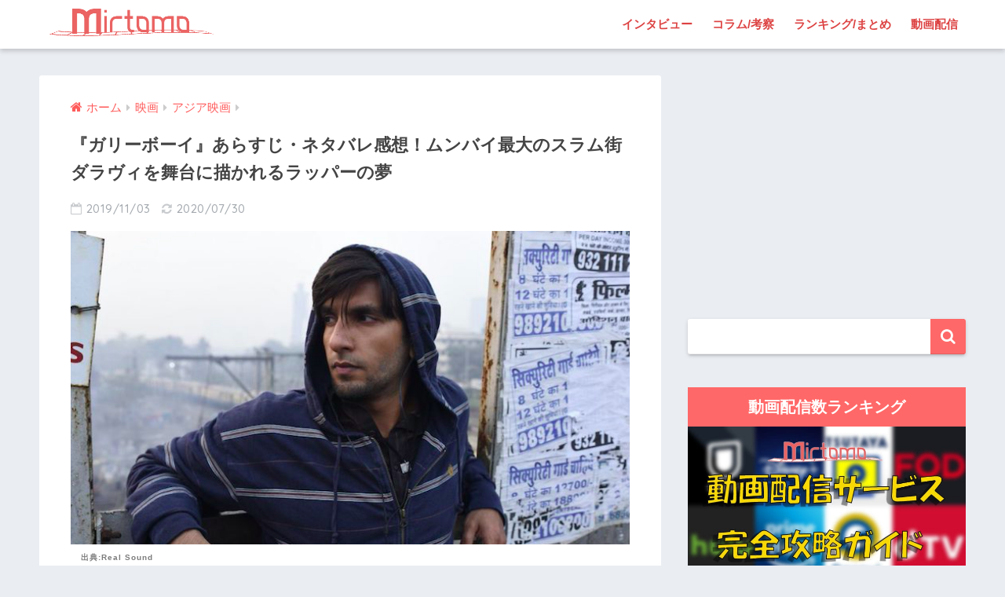

--- FILE ---
content_type: text/html; charset=UTF-8
request_url: https://mirtomo.com/gullyboy/
body_size: 26073
content:
<!doctype html>
<!--[if lt IE 7]><html lang="ja" class="no-js lt-ie9 lt-ie8 lt-ie7"><![endif]-->
<!--[if (IE 7)&!(IEMobile)]><html lang="ja" class="no-js lt-ie9 lt-ie8"><![endif]-->
<!--[if (IE 8)&!(IEMobile)]><html lang="ja" class="no-js lt-ie9"><![endif]-->
<!--[if gt IE 8]><!--><html lang="ja" class="no-js"><!--<![endif]-->
<head>
<!-- Google Tag Manager -->
<script>(function(w,d,s,l,i){w[l]=w[l]||[];w[l].push({'gtm.start':
new Date().getTime(),event:'gtm.js'});var f=d.getElementsByTagName(s)[0],
j=d.createElement(s),dl=l!='dataLayer'?'&l='+l:'';j.async=true;j.src=
'https://www.googletagmanager.com/gtm.js?id='+i+dl;f.parentNode.insertBefore(j,f);
})(window,document,'script','dataLayer','GTM-55TTBLJ');</script>
<!-- End Google Tag Manager -->
	<meta charset="utf-8">
	<meta http-equiv="X-UA-Compatible" content="IE=edge">
	<meta name="HandheldFriendly" content="True">
	<meta name="MobileOptimized" content="320">
	<meta name="viewport" content="width=device-width, initial-scale=1 ,viewport-fit=cover"/>
	<meta name="msapplication-TileColor" content="#ff6868">
	<meta name="theme-color" content="#ff6868">
	<link rel="pingback" href="https://mirtomo.com/xmlrpc.php">
		<!-- Manifest added by SuperPWA - Progressive Web Apps Plugin For WordPress -->
<link rel="manifest" href="/superpwa-manifest.json">
<link rel="prefetch" href="/superpwa-manifest.json">
<meta name="theme-color" content="#D5E0EB">
<!-- / SuperPWA.com -->
<style id="jetpack-boost-critical-css">@media all{@charset "UTF-8";article,aside,header,main,nav,section{display:block}html{font-family:sans-serif;-ms-text-size-adjust:100%;-webkit-text-size-adjust:100%}body{margin:0;background-color:#eaedf2;color:#252525;font-family:Helvetica,Arial,"BIZ UDGothic",YuGothic,"Yu Gothic","Hiragino Sans","ヒラギノ角ゴシック","メイリオ",Meiryo,sans-serif;line-height:1.83;word-break:normal;overflow-wrap:break-word;-webkit-font-smoothing:antialiased;-moz-osx-font-smoothing:grayscale}*{-webkit-box-sizing:border-box;-moz-box-sizing:border-box;box-sizing:border-box}a{background:0 0}p{word-wrap:break-word}h1{margin:.67em 0;font-size:1.8em}.strong,strong{font-weight:700}.dfont{font-family:Quicksand,Avenir,Arial,"BIZ UDGothic",YuGothic,"Yu Gothic","Hiragino Sans","ヒラギノ角ゴシック","メイリオ",Meiryo,sans-serif}ul{margin:1em 0}ul{list-style-type:none;padding:0}nav ul{list-style:none;list-style-image:none}img{max-width:100%;height:auto;border:0;vertical-align:middle}iframe{max-width:100%}button,input{margin:0;font-family:inherit;font-size:100%}button,input{line-height:normal}button{-webkit-appearance:button}input[type=checkbox]{box-sizing:border-box;padding:0}input[type=search]{-webkit-appearance:textfield}input[type=search]::-webkit-search-cancel-button{-webkit-appearance:none}.cf,.clearfix{zoom:1}.cf:after,.cf:before,.clearfix:after,.clearfix:before{display:table;content:""}.cf:after,.clearfix:after{clear:both}.last-col{float:right;padding-right:0!important}@media (max-width:767px){.m-all{float:left;width:100%;padding-right:.75em;padding-right:0}}@media (min-width:768px) and (max-width:1029px){.t-1of3{float:left;width:33.33%;padding-right:.75em}.t-2of3{float:left;width:66.66%;padding-right:.75em}}@media (min-width:1030px){.d-2of7{float:left;width:31%;padding-right:.75em}.d-5of7{float:left;width:69%;padding-right:.75em}.single .d-5of7{padding-right:2em}}input[type=search]{display:block;width:100%;height:45px;margin-bottom:14px;padding:0 12px;border:0;border-radius:3px;background-color:#eaedf2;box-shadow:none;color:#5c6b80;font-size:1em;vertical-align:middle;line-height:45px}.wrap{width:92%;margin:0 auto}.single #inner-content{width:100%}.single .insidesp{max-width:100%;margin:0 auto;padding:0 4%}a{text-decoration:none}.h1,h1,h4,h5{font-weight:700}.h1 a{text-decoration:none}.h1,h1{font-size:1.1em;line-height:1.6}h4{font-size:1.1em}h5{margin-bottom:.5em;font-size:1em;line-height:1.5}.header{position:relative;z-index:99;box-shadow:0 3px 6px rgba(0,0,0,.18)}#inner-header{max-width:96%}#logo{display:table;margin:0;padding:0 0 0 5px;width:100%;font-size:6vmin;text-align:center;letter-spacing:1px}#logo:before{content:"";height:62px;display:block;float:left}#logo a{display:table-cell;line-height:1.5;vertical-align:middle}#logo img{display:inline-block;height:62px;padding:10px 0 10px 0;vertical-align:middle}.desktop-nav{display:none}#content{margin-top:2em;padding-bottom:3em}.single #content{margin-top:0}#entry{margin-bottom:1.5em;border-radius:3px;background-color:#fff}#entry header{color:#070f15}.sns-btn{margin:0 auto;text-align:center}.article-header .sns-btn:not(.sns-dif){margin-top:30px}.sns-btn__item{display:inline-block;position:relative}.sns-btn__item a{display:inline-block;border-radius:10px;background:#fff;font-size:12px;text-align:center;vertical-align:middle}.sns-btn__item i{display:block;width:auto;height:32px;font-size:32px;line-height:32px}.sns-btn__item img{display:block;height:32px;width:32px;padding:1px}.tw a{color:#7dcdf7}.fb a{color:#7c9dec}.pkt a{color:#f99593}.hatebu a{color:#7cb1ec}.line a{color:#63e373}.fa-hatebu:before{position:relative;top:-.1em;font-family:Quicksand,Arial,sans-serif;font-size:1.11em;font-weight:700;line-height:32px;content:"B!"}.sns-btn__item{width:17.5%;margin:0 .5%}.share_txt{font-weight:700}.entry-title,.single-title{position:relative;margin:0;padding:20px 15px 15px;color:#444}.entry-meta{margin:0 0 20px;padding:0 15px;font-size:15px;letter-spacing:.5px;color:#a5aaaf}.entry-time{padding:0 10px 0 0}.entry-header .pubdate:before{padding-right:5px;font-family:FontAwesome;opacity:.6}.entry-header .pubdate:before{content:"\f133"}.entry-content{padding:40px 15px 0;font-size:90%}.entry-content p{margin:0 0 1.5em}.entry-content>p{line-height:1.93}.entry-content p a{text-decoration:underline}body .entry-content>:first-child{margin-top:.1em}#sidebar1 h4:first-child{margin-top:0}.widget{margin:0 0 2.5em;background:#fff;font-size:.98em}.widgettitle{margin-bottom:0;padding:7px 13px;font-size:1.2em;text-align:center}.sidebar .widgettitle:before{padding-right:4px;font-family:FontAwesome}.widget h4+*{margin-top:0;margin-bottom:0;padding:8px 10px}.widget .textwidget{padding:10px}.textwidget p{margin:.5em 0}.widget .custom-html-widget{padding:0}.widget_search{background:0 0}#searchform div{position:relative;max-width:400px}input#s{padding-right:48px;border-bottom:solid 1px #efefef;background:#fff;outline:0;box-shadow:0 2px 5px 0 rgba(0,0,0,.15),0 3px 3px -2px rgba(0,0,0,.15);-webkit-appearance:none}#searchsubmit{position:absolute;top:0;right:0;width:45px;height:45px;padding:0;border:none;border-bottom:solid 1px rgba(0,0,0,.1);border-radius:0 3px 3px 0;color:#fff;font-size:20px;text-align:center;vertical-align:middle;line-height:44px}#searchsubmit i{line-height:44px}.sponsored{margin:1em 0}.entry-content .sponsored:first-child{margin-top:0}.totop{display:none;width:54px;height:54px;text-align:center;position:fixed;bottom:15px;right:10px;border-radius:50%;opacity:.6}.totop i{display:inline-block;height:54px;line-height:52px;color:#fff;vertical-align:middle}body .totop i{width:auto;height:auto}.raised{display:inline-block;margin:.5em 0;padding:.4em 1.3em;border-radius:3px;box-shadow:0 2px 3px rgba(0,0,0,.2),0 2px 3px -2px rgba(0,0,0,.15);color:#fff;text-decoration:none;vertical-align:middle;text-decoration:none!important}#breadcrumb{margin:0;padding:13px 15px;background:#f4f4f4}#breadcrumb ul{margin:0}#breadcrumb li{display:inline;list-style:none;color:gray}#breadcrumb li:after{padding:0 6px;color:rgba(0,0,0,.2);font-family:FontAwesome;content:"\f0da";font-size:14px}#breadcrumb li a{font-size:.87em;text-decoration:none}#breadcrumb li:first-child a:before{padding-right:5px;font-family:FontAwesome;font-size:1.1em;font-weight:400;content:"\f015"}.center{text-align:center}.has-fa-before:before{font-family:FontAwesome}.fa4 .fa{font-weight:400}@media only screen and (min-width:481px){#logo{font-size:23px}.entry-content,.entry-meta,.entry-title,.single-title{padding-right:25px;padding-left:25px}.sns-btn__item{width:14%;margin:0}.totop{right:18px;bottom:20px}}@media only screen and (min-width:768px){.single #inner-content,.wrap{width:96%}.single #content{margin-top:2em}#logo{display:inline-block;height:62px;line-height:62px;margin:0 5px 0 0;text-align:center;width:20%}#logo:before{content:none}#logo a{display:inline;line-height:inherit;vertical-align:baseline}#logo img{vertical-align:top;padding:6px 6px 6px 0}.desktop-nav,.desktop-nav li,.desktop-nav li a,.desktop-nav ul{display:inline-block;vertical-align:top;margin:0}.desktop-nav{float:right;font-weight:700}.desktop-nav li{position:relative}.desktop-nav li a{height:62px;padding:0 10px;font-size:15px;line-height:62px}.desktop-nav li:after{position:absolute;bottom:0;left:0;width:100%;height:3px;content:"";transform:scale(0,1);transform-origin:left top}#inner-header{max-width:100%}.article-header{margin:20px 25px}.single #breadcrumb{padding:0;background:0 0}.entry-title,.single-title{padding:15px 0}.entry-meta{margin:0;padding:0 0 15px}.entry-content{padding:10px 25px 0}.single .insidesp{padding:0}}@media only screen and (min-width:1030px){.wrap{width:1000px}.single #inner-content,.single .wrap{width:92%}h1{font-size:1.3em}.article-header{margin:25px 40px}.entry-content{padding:10px 40px 0}}@media only screen and (min-width:1240px){.single #inner-content,.single .wrap{width:1180px}}}@media all{.lazy-hidden{background-color:#fff}}@media all{@charset "UTF-8";#inner-content .btn{margin:.5em .5em .5em 0;text-decoration:none}.memo{margin-bottom:1.5em;padding:1em;background:#fff9e5;color:#545454}.memo_ttl{margin-bottom:5px;color:#ffb36b;font-size:1.1em;font-weight:700}.memo_ttl:before{display:inline-block;width:30px;height:30px;line-height:30px;margin:0 3px 0 0;border-radius:50%;background:#ffb36b;color:#fff;font-family:FontAwesome;font-weight:400;text-align:center;vertical-align:middle;content:"\f040"}.toc__toggle{display:none}#inner-content .small,.small{font-size:.75em}}@media all{@charset "UTF-8";@media only screen and (min-width:1230px){.wrap{width:1180px}.d-5of7{width:70%}.d-2of7{width:30%}}.btn{position:relative;z-index:2;overflow:hidden;width:95%;font-weight:700;line-height:24px;border-bottom:5px #f92;border-radius:5px;color:#fff!important;padding:12px;margin-top:0!important;text-align:center;text-decoration:none}.btn:before{display:block;position:absolute;z-index:-1;left:-30%;top:-50%;content:"";width:55px;height:200%;transform:rotate(30deg);-webkit-transform:rotate(30deg);-moz-transform:rotate(30deg);background-image:linear-gradient(left,rgba(255,255,255,0) 0,#fff 50%,rgba(255,255,255,0) 100%);background-image:-webkit-gradient(linear,left bottom,right bottom,color-stop(0,rgba(255,255,255,0)),color-stop(50%,#fff),color-stop(100%,rgba(255,255,255,0)));background-image:-moz-linear-gradient(left,rgba(255,255,255,0) 0,#fff #fff,rgba(255,255,255,0) 100%)}.entry-content a[target='_blank']:not([href^="https://twitter.com/"]):not([href^="https://www.facebook.com/"]):not([href^="http://b.hatena.ne.jp/"]):not([href^="https://plus.google.com/"]):not([img])::after{margin-left:3px;content:'\f08e';font-family:FontAwesome;display:inline-block;vertical-align:-1px}.entry-content p a{color:#08f}.caption-spaceasam{position:relative}.caption-spaceasam p{position:absolute;top:100%;font-size:10px;font-weight:700;border-radius:2px;line-height:1.3;letter-spacing:1px;padding:0 13px;z-index:1;color:#444444b3}.caption-spaceasam img{width:100%}.widget #searchform{margin-top:30px}.entry-content p .accent-bc{background-color:#4078e3}.caption-spaceasam{padding-top:56%;position:relative}.caption-spaceasam img{height:100%;position:absolute;top:0;object-fit:cover}}@media all{.lazy-hidden{background-color:#fff;background-image:url("https://mirtomo.com/wp-content/plugins/a3-lazy-load/assets/css/loading.gif");background-repeat:no-repeat;background-position:50% 50%}}@media all{@font-face{font-family:FontAwesome;font-weight:400;font-style:normal}.fa{display:inline-block;font:normal normal normal 14px/1 FontAwesome;font-size:inherit;text-rendering:auto;-webkit-font-smoothing:antialiased;-moz-osx-font-smoothing:grayscale}.fa-search:before{content:"\f002"}.fa-chevron-up:before{content:"\f077"}.fa-twitter:before{content:"\f099"}.fa-facebook:before{content:"\f09a"}.fa-get-pocket:before{content:"\f265"}}</style><title>『ガリーボーイ』あらすじ・ネタバレ感想！ムンバイ最大のスラム街ダラヴィを舞台に描かれるラッパーの夢 | ミルトモ</title>
<meta name='robots' content='max-image-preview:large' />
<link rel='dns-prefetch' href='//ajax.googleapis.com' />
<link rel='dns-prefetch' href='//secure.gravatar.com' />
<link rel='dns-prefetch' href='//www.googletagmanager.com' />
<link rel='dns-prefetch' href='//fonts.googleapis.com' />
<link rel='dns-prefetch' href='//maxcdn.bootstrapcdn.com' />
<link rel='dns-prefetch' href='//v0.wordpress.com' />
<link rel="alternate" type="application/rss+xml" title="ミルトモ &raquo; フィード" href="https://mirtomo.com/feed/" />
<link rel="alternate" type="application/rss+xml" title="ミルトモ &raquo; コメントフィード" href="https://mirtomo.com/comments/feed/" />
<link rel="alternate" title="oEmbed (JSON)" type="application/json+oembed" href="https://mirtomo.com/wp-json/oembed/1.0/embed?url=https%3A%2F%2Fmirtomo.com%2Fgullyboy%2F" />
<link rel="alternate" title="oEmbed (XML)" type="text/xml+oembed" href="https://mirtomo.com/wp-json/oembed/1.0/embed?url=https%3A%2F%2Fmirtomo.com%2Fgullyboy%2F&#038;format=xml" />
<style id='wp-img-auto-sizes-contain-inline-css' type='text/css'>
img:is([sizes=auto i],[sizes^="auto," i]){contain-intrinsic-size:3000px 1500px}
/*# sourceURL=wp-img-auto-sizes-contain-inline-css */
</style>
<noscript><link rel='stylesheet' id='sng-stylesheet-css' href='https://mirtomo.com/wp-content/themes/sango-theme/style.css?ver1_7_6' type='text/css' media='all' />
</noscript><link rel='stylesheet' id='sng-stylesheet-css' href='https://mirtomo.com/wp-content/themes/sango-theme/style.css?ver1_7_6' type='text/css' media="not all" data-media="all" onload="this.media=this.dataset.media; delete this.dataset.media; this.removeAttribute( 'onload' );" />
<noscript><link rel='stylesheet' id='sng-option-css' href='https://mirtomo.com/wp-content/themes/sango-theme/entry-option.css?ver1_7_6' type='text/css' media='all' />
</noscript><link rel='stylesheet' id='sng-option-css' href='https://mirtomo.com/wp-content/themes/sango-theme/entry-option.css?ver1_7_6' type='text/css' media="not all" data-media="all" onload="this.media=this.dataset.media; delete this.dataset.media; this.removeAttribute( 'onload' );" />
<noscript><link crossorigin="anonymous" rel='stylesheet' id='sng-googlefonts-css' href='//fonts.googleapis.com/css?family=Quicksand%3A500%2C700' type='text/css' media='all' />
</noscript><link crossorigin=media="not all" data-media="all" onload="this.media=this.dataset.media; delete this.dataset.media; this.removeAttribute( 'onload' );" rel='stylesheet' id='sng-googlefonts-css' href='//fonts.googleapis.com/css?family=Quicksand%3A500%2C700' type='text/css' media="not all" data-media="all" onload="this.media=this.dataset.media; delete this.dataset.media; this.removeAttribute( 'onload' );" />
<noscript><link crossorigin="anonymous" rel='stylesheet' id='sng-fontawesome4-css' href='https://maxcdn.bootstrapcdn.com/font-awesome/4.7.0/css/font-awesome.min.css' type='text/css' media='all' />
</noscript><link crossorigin=media="not all" data-media="all" onload="this.media=this.dataset.media; delete this.dataset.media; this.removeAttribute( 'onload' );" rel='stylesheet' id='sng-fontawesome4-css' href='https://maxcdn.bootstrapcdn.com/font-awesome/4.7.0/css/font-awesome.min.css' type='text/css' media="not all" data-media="all" onload="this.media=this.dataset.media; delete this.dataset.media; this.removeAttribute( 'onload' );" />
<style id='classic-theme-styles-inline-css' type='text/css'>
/*! This file is auto-generated */
.wp-block-button__link{color:#fff;background-color:#32373c;border-radius:9999px;box-shadow:none;text-decoration:none;padding:calc(.667em + 2px) calc(1.333em + 2px);font-size:1.125em}.wp-block-file__button{background:#32373c;color:#fff;text-decoration:none}
/*# sourceURL=/wp-includes/css/classic-themes.min.css */
</style>
<noscript><link rel='stylesheet' id='contact-form-7-css' href='https://mirtomo.com/wp-content/plugins/contact-form-7/includes/css/styles.css' type='text/css' media='all' />
</noscript><link rel='stylesheet' id='contact-form-7-css' href='https://mirtomo.com/wp-content/plugins/contact-form-7/includes/css/styles.css' type='text/css' media="not all" data-media="all" onload="this.media=this.dataset.media; delete this.dataset.media; this.removeAttribute( 'onload' );" />
<noscript><link rel='stylesheet' id='ppress-frontend-css' href='https://mirtomo.com/wp-content/plugins/wp-user-avatar/assets/css/frontend.min.css' type='text/css' media='all' />
</noscript><link rel='stylesheet' id='ppress-frontend-css' href='https://mirtomo.com/wp-content/plugins/wp-user-avatar/assets/css/frontend.min.css' type='text/css' media="not all" data-media="all" onload="this.media=this.dataset.media; delete this.dataset.media; this.removeAttribute( 'onload' );" />
<noscript><link rel='stylesheet' id='ppress-flatpickr-css' href='https://mirtomo.com/wp-content/plugins/wp-user-avatar/assets/flatpickr/flatpickr.min.css' type='text/css' media='all' />
</noscript><link rel='stylesheet' id='ppress-flatpickr-css' href='https://mirtomo.com/wp-content/plugins/wp-user-avatar/assets/flatpickr/flatpickr.min.css' type='text/css' media="not all" data-media="all" onload="this.media=this.dataset.media; delete this.dataset.media; this.removeAttribute( 'onload' );" />
<noscript><link rel='stylesheet' id='ppress-select2-css' href='https://mirtomo.com/wp-content/plugins/wp-user-avatar/assets/select2/select2.min.css' type='text/css' media='all' />
</noscript><link rel='stylesheet' id='ppress-select2-css' href='https://mirtomo.com/wp-content/plugins/wp-user-avatar/assets/select2/select2.min.css' type='text/css' media="not all" data-media="all" onload="this.media=this.dataset.media; delete this.dataset.media; this.removeAttribute( 'onload' );" />
<noscript><link rel='stylesheet' id='child-style-css' href='https://mirtomo.com/wp-content/themes/sango-theme-child/style.css' type='text/css' media='all' />
</noscript><link rel='stylesheet' id='child-style-css' href='https://mirtomo.com/wp-content/themes/sango-theme-child/style.css' type='text/css' media="not all" data-media="all" onload="this.media=this.dataset.media; delete this.dataset.media; this.removeAttribute( 'onload' );" />
<noscript><link rel='stylesheet' id='jquery-lazyloadxt-spinner-css-css' href='//mirtomo.com/wp-content/plugins/a3-lazy-load/assets/css/jquery.lazyloadxt.spinner.css' type='text/css' media='all' />
</noscript><link rel='stylesheet' id='jquery-lazyloadxt-spinner-css-css' href='//mirtomo.com/wp-content/plugins/a3-lazy-load/assets/css/jquery.lazyloadxt.spinner.css' type='text/css' media="not all" data-media="all" onload="this.media=this.dataset.media; delete this.dataset.media; this.removeAttribute( 'onload' );" />
<noscript><link rel='stylesheet' id='a3a3_lazy_load-css' href='//mirtomo.com/wp-content/uploads/sass/a3_lazy_load.min.css' type='text/css' media='all' />
</noscript><link rel='stylesheet' id='a3a3_lazy_load-css' href='//mirtomo.com/wp-content/uploads/sass/a3_lazy_load.min.css' type='text/css' media="not all" data-media="all" onload="this.media=this.dataset.media; delete this.dataset.media; this.removeAttribute( 'onload' );" />
<noscript><link rel='stylesheet' id='wp-featherlight-css' href='https://mirtomo.com/wp-content/plugins/wp-featherlight/css/wp-featherlight.min.css' type='text/css' media='all' />
</noscript><link rel='stylesheet' id='wp-featherlight-css' href='https://mirtomo.com/wp-content/plugins/wp-featherlight/css/wp-featherlight.min.css' type='text/css' media="not all" data-media="all" onload="this.media=this.dataset.media; delete this.dataset.media; this.removeAttribute( 'onload' );" />
<noscript><link rel='stylesheet' id='jetpack_css-css' href='https://mirtomo.com/wp-content/plugins/jetpack/css/jetpack.css' type='text/css' media='all' />
</noscript><link rel='stylesheet' id='jetpack_css-css' href='https://mirtomo.com/wp-content/plugins/jetpack/css/jetpack.css' type='text/css' media="not all" data-media="all" onload="this.media=this.dataset.media; delete this.dataset.media; this.removeAttribute( 'onload' );" />
<script type="text/javascript" src="https://ajax.googleapis.com/ajax/libs/jquery/2.2.4/jquery.min.js" id="jquery-js"></script>
<script type="text/javascript" src="https://mirtomo.com/?3e27012be7af8502e1d9288492936830" id="3e27012be7af8502e1d9288492936830-js"></script>
<script type="text/javascript" src="https://mirtomo.com/wp-content/plugins/wp-user-avatar/assets/flatpickr/flatpickr.min.js" id="ppress-flatpickr-js"></script>
<script type="text/javascript" src="https://mirtomo.com/wp-content/plugins/wp-user-avatar/assets/select2/select2.min.js" id="ppress-select2-js"></script>

<!-- Google アナリティクス スニペット (Site Kit が追加) -->
<script type="text/javascript" src="https://www.googletagmanager.com/gtag/js?id=G-213D4ZLLPR" id="google_gtagjs-js" async></script>
<script type="text/javascript" id="google_gtagjs-js-after">
/* <![CDATA[ */
window.dataLayer = window.dataLayer || [];function gtag(){dataLayer.push(arguments);}
gtag("js", new Date());
gtag("set", "developer_id.dZTNiMT", true);
gtag("config", "G-213D4ZLLPR");
//# sourceURL=google_gtagjs-js-after
/* ]]> */
</script>

<!-- (ここまで) Google アナリティクス スニペット (Site Kit が追加) -->
<link rel="https://api.w.org/" href="https://mirtomo.com/wp-json/" /><link rel="alternate" title="JSON" type="application/json" href="https://mirtomo.com/wp-json/wp/v2/posts/37133" /><link rel="EditURI" type="application/rsd+xml" title="RSD" href="https://mirtomo.com/xmlrpc.php?rsd" />
<link rel="canonical" href="https://mirtomo.com/gullyboy/" />
<link rel='shortlink' href='https://wp.me/saCHwH-gullyboy' />
<meta name="generator" content="Site Kit by Google 1.85.0" /><!-- Markup (JSON-LD) structured in schema.org ver.4.8.1 START -->
<script type="application/ld+json">
{
    "@context": "https://schema.org",
    "@type": "BreadcrumbList",
    "itemListElement": [
        {
            "@type": "ListItem",
            "position": 1,
            "item": {
                "@id": "https://mirtomo.com",
                "name": "ミルトモ"
            }
        },
        {
            "@type": "ListItem",
            "position": 2,
            "item": {
                "@id": "https://mirtomo.com/category/movie/",
                "name": "映画"
            }
        },
        {
            "@type": "ListItem",
            "position": 3,
            "item": {
                "@id": "https://mirtomo.com/category/movie/asia-movie/",
                "name": "アジア映画"
            }
        },
        {
            "@type": "ListItem",
            "position": 4,
            "item": {
                "@id": "https://mirtomo.com/gullyboy/",
                "name": "『ガリーボーイ』あらすじ・ネタバレ感想！ムンバイ最大のスラム街ダラヴィを舞台に描かれるラッパーの夢"
            }
        }
    ]
}
</script>
<script type="application/ld+json">
{
    "@context": "https://schema.org",
    "@type": "Corporation",
    "name": "Enthrall, Inc.",
    "url": "https://enthrall.jp",
    "logo": "https://mirtomo.com/wp-content/uploads/2019/12/enthrall-logo.png",
    "contactPoint": [
        {
            "@type": "ContactPoint",
            "telephone": "+81-3-6893-3800",
            "contactType": "customer service",
            "email": "admin@enthrall.jp",
            "areaServed": [
                "JP"
            ],
            "availableLanguage": [
                "Japanese"
            ]
        }
    ]
}
</script>
<script type="application/ld+json">
{
    "@context": "https://schema.org",
    "@type": "SiteNavigationElement",
    "name": [
        "インタビュー",
        "コラム/考察",
        "ランキング/まとめ",
        "動画配信"
    ],
    "url": [
        "https://mirtomo.com/article-type/interview/",
        "https://mirtomo.com/article-type/column/",
        "https://mirtomo.com/article-type/selection/",
        "https://mirtomo.com/vod/"
    ]
}
</script>
<script type="application/ld+json">
{
    "@context": "https://schema.org",
    "@type": "WebSite",
    "name": "ミルトモ",
    "alternateName": "Mirtomo",
    "url": "https://mirtomo.com/",
    "potentialAction": [
        {
            "@type": "SearchAction",
            "target": "https://mirtomo.com/?s={search_term_string}",
            "query-input": "required name=search_term_string"
        }
    ]
}
</script>
<script type="application/ld+json">
{
    "@context": "https://schema.org",
    "@type": "Article",
    "mainEntityOfPage": {
        "@type": "WebPage",
        "@id": "https://mirtomo.com/gullyboy/"
    },
    "headline": "『ガリーボーイ』あらすじ・ネタバレ感想！ムンバイ最大のスラム街ダラヴィを舞台に描かれるラッパーの夢",
    "datePublished": "2019-11-03T11:58:06+0900",
    "dateModified": "2020-07-30T15:35:13+0900",
    "author": {
        "@type": "Person",
        "name": "鈴木友哉"
    },
    "description": "本作『ガリーボーイ』を一言で説明するなら、インド版『8 mile』と言いたい。ただ、映画『8 mile』を知らない世代もいるようなので、果たしてこの表現が正しいのか甚だ不安です。映画『8 mile』とは、アメリカのヒップ",
    "image": {
        "@type": "ImageObject",
        "url": "https://mirtomo.com/wp-content/uploads/2019/11/80b4fae56f1aab28b233ab7cac036d81.png",
        "width": 700,
        "height": 395
    },
    "publisher": {
        "@type": "Organization",
        "name": "Enthrall, Inc.",
        "logo": {
            "@type": "ImageObject",
            "url": "https://mirtomo.com/wp-content/uploads/2019/12/enthrall-logo.png",
            "width": 4739,
            "height": 884
        }
    }
}
</script>
<!-- Markup (JSON-LD) structured in schema.org END -->
<style>img#wpstats{display:none}</style>
	<meta property="og:title" content="『ガリーボーイ』あらすじ・ネタバレ感想！ムンバイ最大のスラム街ダラヴィを舞台に描かれるラッパーの夢" />
<meta property="og:description" content="本作『ガリーボーイ』を一言で説明するなら、インド版『8 mile』と言いたい。 ただ、映画『8 mile』を知らない世代もいるようなので、果たしてこの表現が正しいのか甚だ不安です。 映画『8 mile』とは、アメリカのヒップホップ業界の頂点を目指して奮闘する白人ラッパー・エミネムの実話（当時、黒人ばかりの業界に白人が躍進することは珍しく、彼は相当苦労しています）を映像化した作品です。 さて、本作『ガリーボーイ』ですが、物語は先ほど紹介した作品とすごく似ています。 本作はインドのムンバイに暮らす青年がHip-Hop業界でラッパーとして成長する姿を重厚な趣で製作し、実話を基にしている作品です。 それではさっそく映画『ガリーボーイ』をネタバレありでレビューします。 『ガリーボーイ』作品情報 作品名 ガリーボーイ 公開日 2019年10月18日 上映時間 154分 監督 ゾーヤ・アクタル 脚本 リーマー・カーグティー 出演者 ランヴィール・シン アーリアー・バット シッダーント・チャトゥルヴェーディー カルキ・ケクラン 『ガリーボーイ』あらすじ 【ネタバレ】『ガリーボーイ』感想レビュー 貧困社会で苦しむ青年“ガリーボーイ”とは “ガリーボーイ”とは、一体どんな意味が含まれているのか、この観点から本作について考察していきたいと思います。 日本の寿司屋さんにある生姜の“ガリ”ではありません。  ... " />
<meta property="og:type" content="article" />
<meta property="og:url" content="https://mirtomo.com/gullyboy/" />
<meta property="og:image" content="https://mirtomo.com/wp-content/uploads/2019/11/80b4fae56f1aab28b233ab7cac036d81.png" />
<meta property="og:site_name" content="ミルトモ" />
<meta name="twitter:card" content="summary_large_image" />
<script data-ad-client="ca-pub-2911816020465373" async src="https://pagead2.googlesyndication.com/pagead/js/adsbygoogle.js"></script><!-- gtag.js -->
<script async src="https://www.googletagmanager.com/gtag/js?id=UA-124612147-2"></script>
<script>
  window.dataLayer = window.dataLayer || [];
  function gtag(){dataLayer.push(arguments)};
  gtag('js', new Date());
  gtag('config', 'UA-124612147-2');
</script>

<!-- Google AdSense スニペット (Site Kit が追加) -->
<meta name="google-adsense-platform-account" content="ca-host-pub-2644536267352236">
<meta name="google-adsense-platform-domain" content="sitekit.withgoogle.com">
<!-- (ここまで) Google AdSense スニペット (Site Kit が追加) -->
<style type="text/css">.broken_link, a.broken_link {
	text-decoration: line-through;
}</style><link rel="amphtml" href="https://mirtomo.com/gullyboy/?amp"><link rel="icon" href="https://mirtomo.com/wp-content/uploads/2019/01/cropped-mirtomo-aicon1-32x32.png" sizes="32x32" />
<link rel="icon" href="https://mirtomo.com/wp-content/uploads/2019/01/cropped-mirtomo-aicon1-192x192.png" sizes="192x192" />
<link rel="apple-touch-icon" href="https://mirtomo.com/wp-content/uploads/2019/01/cropped-mirtomo-aicon1-180x180.png" />
<meta name="msapplication-TileImage" content="https://mirtomo.com/wp-content/uploads/2019/01/cropped-mirtomo-aicon1-270x270.png" />
<style>
a {color: #ff5b5b;}
.main-c, .has-sango-main-color {color: #ff6868;}
.main-bc, .has-sango-main-background-color {background-color: #ff6868;}
.main-bdr, #inner-content .main-bdr {border-color:  #ff6868;}
.pastel-c, .has-sango-pastel-color {color: #ffdddd; }
.pastel-bc, .has-sango-pastel-background-color, #inner-content .pastel-bc {background-color: #ffdddd;}
.accent-c, .has-sango-accent-color {color: #ff5b5b;}
.accent-bc, .has-sango-accent-background-color {background-color: #ff5b5b;}
.header, #footer-menu, .drawer__title {background-color: #ffffff;}
#logo a {color: #ff6060;}
.desktop-nav li a , .mobile-nav li a, #footer-menu a ,.copyright, #drawer__open,.drawer__title {color: #dd4242;}
.drawer__title .close span, .drawer__title .close span:before {background: #dd4242;}
.desktop-nav li:after {background: #dd4242;}
.mobile-nav .current-menu-item {border-bottom-color: #dd4242;}
.widgettitle {color: #ffffff;background-color:#ff6868;}
.footer {background-color: #ffffff;}
.footer, .footer a, .footer .widget ul li a {color: #e2363c;}
#toc_container .toc_title, #footer_menu .raised, .pagination a, .pagination span, #reply-title:before , .entry-content blockquote:before ,.main-c-before li:before ,.main-c-b:before{color: #ff6868;}
#searchsubmit, #toc_container .toc_title:before, .cat-name, .pre_tag > span, .pagination .current, #submit ,.withtag_list > span,.main-bc-before li:before {background-color: #ff6868;}
#toc_container, h3 ,.li-mainbdr ul,.li-mainbdr ol {border-color: #ff6868;}
.search-title i ,.acc-bc-before li:before {background: #ff5b5b;}
.li-accentbdr ul, .li-accentbdr ol {border-color: #ff5b5b;}
.pagination a:hover ,.li-pastelbc ul, .li-pastelbc ol {background: #ffdddd;}
body {font-size: 100%;}
@media only screen and (min-width: 481px) {
body {font-size: 107%;}
}
@media only screen and (min-width: 1030px) {
body {font-size: 107%;}
}
.totop {background: #ff3037;}
.header-info a {color: #FFF; background: linear-gradient(95deg,#738bff,#85e3ec);}
.fixed-menu ul {background: #FFF;}
.fixed-menu a {color: #a2a7ab;}
.fixed-menu .current-menu-item a , .fixed-menu ul li a.active {color: #ff6b70;}
.post-tab {background: #FFF;} .post-tab>div {color: #b72a2a} .post-tab > div.tab-active{background: linear-gradient(45deg,#ff6666,#ff6666)}
</style>
<style id='global-styles-inline-css' type='text/css'>
:root{--wp--preset--aspect-ratio--square: 1;--wp--preset--aspect-ratio--4-3: 4/3;--wp--preset--aspect-ratio--3-4: 3/4;--wp--preset--aspect-ratio--3-2: 3/2;--wp--preset--aspect-ratio--2-3: 2/3;--wp--preset--aspect-ratio--16-9: 16/9;--wp--preset--aspect-ratio--9-16: 9/16;--wp--preset--color--black: #000000;--wp--preset--color--cyan-bluish-gray: #abb8c3;--wp--preset--color--white: #ffffff;--wp--preset--color--pale-pink: #f78da7;--wp--preset--color--vivid-red: #cf2e2e;--wp--preset--color--luminous-vivid-orange: #ff6900;--wp--preset--color--luminous-vivid-amber: #fcb900;--wp--preset--color--light-green-cyan: #7bdcb5;--wp--preset--color--vivid-green-cyan: #00d084;--wp--preset--color--pale-cyan-blue: #8ed1fc;--wp--preset--color--vivid-cyan-blue: #0693e3;--wp--preset--color--vivid-purple: #9b51e0;--wp--preset--gradient--vivid-cyan-blue-to-vivid-purple: linear-gradient(135deg,rgb(6,147,227) 0%,rgb(155,81,224) 100%);--wp--preset--gradient--light-green-cyan-to-vivid-green-cyan: linear-gradient(135deg,rgb(122,220,180) 0%,rgb(0,208,130) 100%);--wp--preset--gradient--luminous-vivid-amber-to-luminous-vivid-orange: linear-gradient(135deg,rgb(252,185,0) 0%,rgb(255,105,0) 100%);--wp--preset--gradient--luminous-vivid-orange-to-vivid-red: linear-gradient(135deg,rgb(255,105,0) 0%,rgb(207,46,46) 100%);--wp--preset--gradient--very-light-gray-to-cyan-bluish-gray: linear-gradient(135deg,rgb(238,238,238) 0%,rgb(169,184,195) 100%);--wp--preset--gradient--cool-to-warm-spectrum: linear-gradient(135deg,rgb(74,234,220) 0%,rgb(151,120,209) 20%,rgb(207,42,186) 40%,rgb(238,44,130) 60%,rgb(251,105,98) 80%,rgb(254,248,76) 100%);--wp--preset--gradient--blush-light-purple: linear-gradient(135deg,rgb(255,206,236) 0%,rgb(152,150,240) 100%);--wp--preset--gradient--blush-bordeaux: linear-gradient(135deg,rgb(254,205,165) 0%,rgb(254,45,45) 50%,rgb(107,0,62) 100%);--wp--preset--gradient--luminous-dusk: linear-gradient(135deg,rgb(255,203,112) 0%,rgb(199,81,192) 50%,rgb(65,88,208) 100%);--wp--preset--gradient--pale-ocean: linear-gradient(135deg,rgb(255,245,203) 0%,rgb(182,227,212) 50%,rgb(51,167,181) 100%);--wp--preset--gradient--electric-grass: linear-gradient(135deg,rgb(202,248,128) 0%,rgb(113,206,126) 100%);--wp--preset--gradient--midnight: linear-gradient(135deg,rgb(2,3,129) 0%,rgb(40,116,252) 100%);--wp--preset--font-size--small: 13px;--wp--preset--font-size--medium: 20px;--wp--preset--font-size--large: 36px;--wp--preset--font-size--x-large: 42px;--wp--preset--spacing--20: 0.44rem;--wp--preset--spacing--30: 0.67rem;--wp--preset--spacing--40: 1rem;--wp--preset--spacing--50: 1.5rem;--wp--preset--spacing--60: 2.25rem;--wp--preset--spacing--70: 3.38rem;--wp--preset--spacing--80: 5.06rem;--wp--preset--shadow--natural: 6px 6px 9px rgba(0, 0, 0, 0.2);--wp--preset--shadow--deep: 12px 12px 50px rgba(0, 0, 0, 0.4);--wp--preset--shadow--sharp: 6px 6px 0px rgba(0, 0, 0, 0.2);--wp--preset--shadow--outlined: 6px 6px 0px -3px rgb(255, 255, 255), 6px 6px rgb(0, 0, 0);--wp--preset--shadow--crisp: 6px 6px 0px rgb(0, 0, 0);}:where(.is-layout-flex){gap: 0.5em;}:where(.is-layout-grid){gap: 0.5em;}body .is-layout-flex{display: flex;}.is-layout-flex{flex-wrap: wrap;align-items: center;}.is-layout-flex > :is(*, div){margin: 0;}body .is-layout-grid{display: grid;}.is-layout-grid > :is(*, div){margin: 0;}:where(.wp-block-columns.is-layout-flex){gap: 2em;}:where(.wp-block-columns.is-layout-grid){gap: 2em;}:where(.wp-block-post-template.is-layout-flex){gap: 1.25em;}:where(.wp-block-post-template.is-layout-grid){gap: 1.25em;}.has-black-color{color: var(--wp--preset--color--black) !important;}.has-cyan-bluish-gray-color{color: var(--wp--preset--color--cyan-bluish-gray) !important;}.has-white-color{color: var(--wp--preset--color--white) !important;}.has-pale-pink-color{color: var(--wp--preset--color--pale-pink) !important;}.has-vivid-red-color{color: var(--wp--preset--color--vivid-red) !important;}.has-luminous-vivid-orange-color{color: var(--wp--preset--color--luminous-vivid-orange) !important;}.has-luminous-vivid-amber-color{color: var(--wp--preset--color--luminous-vivid-amber) !important;}.has-light-green-cyan-color{color: var(--wp--preset--color--light-green-cyan) !important;}.has-vivid-green-cyan-color{color: var(--wp--preset--color--vivid-green-cyan) !important;}.has-pale-cyan-blue-color{color: var(--wp--preset--color--pale-cyan-blue) !important;}.has-vivid-cyan-blue-color{color: var(--wp--preset--color--vivid-cyan-blue) !important;}.has-vivid-purple-color{color: var(--wp--preset--color--vivid-purple) !important;}.has-black-background-color{background-color: var(--wp--preset--color--black) !important;}.has-cyan-bluish-gray-background-color{background-color: var(--wp--preset--color--cyan-bluish-gray) !important;}.has-white-background-color{background-color: var(--wp--preset--color--white) !important;}.has-pale-pink-background-color{background-color: var(--wp--preset--color--pale-pink) !important;}.has-vivid-red-background-color{background-color: var(--wp--preset--color--vivid-red) !important;}.has-luminous-vivid-orange-background-color{background-color: var(--wp--preset--color--luminous-vivid-orange) !important;}.has-luminous-vivid-amber-background-color{background-color: var(--wp--preset--color--luminous-vivid-amber) !important;}.has-light-green-cyan-background-color{background-color: var(--wp--preset--color--light-green-cyan) !important;}.has-vivid-green-cyan-background-color{background-color: var(--wp--preset--color--vivid-green-cyan) !important;}.has-pale-cyan-blue-background-color{background-color: var(--wp--preset--color--pale-cyan-blue) !important;}.has-vivid-cyan-blue-background-color{background-color: var(--wp--preset--color--vivid-cyan-blue) !important;}.has-vivid-purple-background-color{background-color: var(--wp--preset--color--vivid-purple) !important;}.has-black-border-color{border-color: var(--wp--preset--color--black) !important;}.has-cyan-bluish-gray-border-color{border-color: var(--wp--preset--color--cyan-bluish-gray) !important;}.has-white-border-color{border-color: var(--wp--preset--color--white) !important;}.has-pale-pink-border-color{border-color: var(--wp--preset--color--pale-pink) !important;}.has-vivid-red-border-color{border-color: var(--wp--preset--color--vivid-red) !important;}.has-luminous-vivid-orange-border-color{border-color: var(--wp--preset--color--luminous-vivid-orange) !important;}.has-luminous-vivid-amber-border-color{border-color: var(--wp--preset--color--luminous-vivid-amber) !important;}.has-light-green-cyan-border-color{border-color: var(--wp--preset--color--light-green-cyan) !important;}.has-vivid-green-cyan-border-color{border-color: var(--wp--preset--color--vivid-green-cyan) !important;}.has-pale-cyan-blue-border-color{border-color: var(--wp--preset--color--pale-cyan-blue) !important;}.has-vivid-cyan-blue-border-color{border-color: var(--wp--preset--color--vivid-cyan-blue) !important;}.has-vivid-purple-border-color{border-color: var(--wp--preset--color--vivid-purple) !important;}.has-vivid-cyan-blue-to-vivid-purple-gradient-background{background: var(--wp--preset--gradient--vivid-cyan-blue-to-vivid-purple) !important;}.has-light-green-cyan-to-vivid-green-cyan-gradient-background{background: var(--wp--preset--gradient--light-green-cyan-to-vivid-green-cyan) !important;}.has-luminous-vivid-amber-to-luminous-vivid-orange-gradient-background{background: var(--wp--preset--gradient--luminous-vivid-amber-to-luminous-vivid-orange) !important;}.has-luminous-vivid-orange-to-vivid-red-gradient-background{background: var(--wp--preset--gradient--luminous-vivid-orange-to-vivid-red) !important;}.has-very-light-gray-to-cyan-bluish-gray-gradient-background{background: var(--wp--preset--gradient--very-light-gray-to-cyan-bluish-gray) !important;}.has-cool-to-warm-spectrum-gradient-background{background: var(--wp--preset--gradient--cool-to-warm-spectrum) !important;}.has-blush-light-purple-gradient-background{background: var(--wp--preset--gradient--blush-light-purple) !important;}.has-blush-bordeaux-gradient-background{background: var(--wp--preset--gradient--blush-bordeaux) !important;}.has-luminous-dusk-gradient-background{background: var(--wp--preset--gradient--luminous-dusk) !important;}.has-pale-ocean-gradient-background{background: var(--wp--preset--gradient--pale-ocean) !important;}.has-electric-grass-gradient-background{background: var(--wp--preset--gradient--electric-grass) !important;}.has-midnight-gradient-background{background: var(--wp--preset--gradient--midnight) !important;}.has-small-font-size{font-size: var(--wp--preset--font-size--small) !important;}.has-medium-font-size{font-size: var(--wp--preset--font-size--medium) !important;}.has-large-font-size{font-size: var(--wp--preset--font-size--large) !important;}.has-x-large-font-size{font-size: var(--wp--preset--font-size--x-large) !important;}
/*# sourceURL=global-styles-inline-css */
</style>
</head>
<body class="wp-singular post-template-default single single-post postid-37133 single-format-standard wp-theme-sango-theme wp-child-theme-sango-theme-child wp-featherlight-captions fa4">
<!-- Google Tag Manager (noscript) -->
<noscript><iframe src="https://www.googletagmanager.com/ns.html?id=GTM-55TTBLJ"
height="0" width="0" style="display:none;visibility:hidden"></iframe></noscript>
<!-- End Google Tag Manager (noscript) -->
	<div id="container">
		<header class="header">
						<div id="inner-header" class="wrap cf">
									<p id="logo" class="h1 dfont">
						<a href="https://mirtomo.com"><img src="https://mirtomo.com/wp-content/uploads/2019/01/mirtomo-1.png" alt="ミルトモ"></a>
					</p>
				<nav class="desktop-nav clearfix"><ul id="menu-%e3%82%b0%e3%83%ad%e3%83%bc%e3%83%90%e3%83%ab%e3%83%a1%e3%83%8b%e3%83%a5%e3%83%bc" class="menu"><li id="menu-item-49063" class="menu-item menu-item-type-taxonomy menu-item-object-article-type menu-item-49063"><a href="https://mirtomo.com/article-type/interview/">インタビュー</a></li>
<li id="menu-item-49062" class="menu-item menu-item-type-taxonomy menu-item-object-article-type menu-item-49062"><a href="https://mirtomo.com/article-type/column/">コラム/考察</a></li>
<li id="menu-item-66437" class="menu-item menu-item-type-taxonomy menu-item-object-article-type menu-item-66437"><a href="https://mirtomo.com/article-type/selection/">ランキング/まとめ</a></li>
<li id="menu-item-62466" class="menu-item menu-item-type-custom menu-item-object-custom menu-item-62466"><a href="https://mirtomo.com/vod/">動画配信</a></li>
</ul>						</nav></div>
					</header>
			<div id="content">
		<div id="inner-content" class="wrap cf">
			<main id="main" class="m-all t-2of3 d-5of7 cf">
							       <article id="entry" class="cf post-37133 post type-post status-publish format-standard has-post-thumbnail category-asia-movie tag-nonfiction tag-human-dorama tag-music work-gullyboy article-type-review">
			       	  <header class="article-header entry-header">
	<nav id="breadcrumb"><ul itemscope itemtype="http://schema.org/BreadcrumbList"><li itemprop="itemListElement" itemscope itemtype="http://schema.org/ListItem"><a href="https://mirtomo.com" itemprop="item"><span itemprop="name">ホーム</span></a><meta itemprop="position" content="1" /></li><li itemprop="itemListElement" itemscope itemtype="http://schema.org/ListItem"><a href="https://mirtomo.com/category/movie/" itemprop="item"><span itemprop="name">映画</span></a><meta itemprop="position" content="2" /></li><li itemprop="itemListElement" itemscope itemtype="http://schema.org/ListItem"><a href="https://mirtomo.com/category/movie/asia-movie/" itemprop="item"><span itemprop="name">アジア映画</span></a><meta itemprop="position" content="3" /></li></ul></nav>    <h1 class="entry-title single-title">『ガリーボーイ』あらすじ・ネタバレ感想！ムンバイ最大のスラム街ダラヴィを舞台に描かれるラッパーの夢</h1>
	<p class="entry-meta vcard dfont">
			       	<time class="pubdate entry-time" datetime="2019-11-03">2019/11/03</time>
	       		       		<time class="updated entry-time" datetime="2020-07-30">2020/07/30</time>
       			</p>
        <div class="caption-spaceasam"><img width="700" height="395" src="https://mirtomo.com/wp-content/uploads/2019/11/80b4fae56f1aab28b233ab7cac036d81.png" class="attachment-large size-large wp-post-image" alt="映画『ガリーボーイ』あらすじ・ネタバレ感想！" decoding="async" fetchpriority="high" srcset="https://mirtomo.com/wp-content/uploads/2019/11/80b4fae56f1aab28b233ab7cac036d81.png 700w, https://mirtomo.com/wp-content/uploads/2019/11/80b4fae56f1aab28b233ab7cac036d81-300x169.png 300w" sizes="(max-width: 700px) 100vw, 700px" /><p class="thumbnail-caption-text">出典:Real Sound</p></div>			  <div class="sns-btn">
          <ul>
        <!-- twitter -->
        <li class="tw sns-btn__item">
          <a href="http://twitter.com/share?url=https%3A%2F%2Fmirtomo.com%2Fgullyboy%2F&text=%E3%80%8E%E3%82%AC%E3%83%AA%E3%83%BC%E3%83%9C%E3%83%BC%E3%82%A4%E3%80%8F%E3%81%82%E3%82%89%E3%81%99%E3%81%98%E3%83%BB%E3%83%8D%E3%82%BF%E3%83%90%E3%83%AC%E6%84%9F%E6%83%B3%EF%BC%81%E3%83%A0%E3%83%B3%E3%83%90%E3%82%A4%E6%9C%80%E5%A4%A7%E3%81%AE%E3%82%B9%E3%83%A9%E3%83%A0%E8%A1%97%E3%83%80%E3%83%A9%E3%83%B4%E3%82%A3%E3%82%92%E8%88%9E%E5%8F%B0%E3%81%AB%E6%8F%8F%E3%81%8B%E3%82%8C%E3%82%8B%E3%83%A9%E3%83%83%E3%83%91%E3%83%BC%E3%81%AE%E5%A4%A2%EF%BD%9C%E3%83%9F%E3%83%AB%E3%83%88%E3%83%A2&via=mirtomo_jp" target="_blank" rel="nofollow">
            <i class="fa fa-twitter"></i>            <span class="share_txt">ツイート</span>
          </a>
                  </li>
        <!-- facebook -->
        <li class="fb sns-btn__item">
          <a href="http://www.facebook.com/share.php?u=https%3A%2F%2Fmirtomo.com%2Fgullyboy%2F&t=%E3%80%8E%E3%82%AC%E3%83%AA%E3%83%BC%E3%83%9C%E3%83%BC%E3%82%A4%E3%80%8F%E3%81%82%E3%82%89%E3%81%99%E3%81%98%E3%83%BB%E3%83%8D%E3%82%BF%E3%83%90%E3%83%AC%E6%84%9F%E6%83%B3%EF%BC%81%E3%83%A0%E3%83%B3%E3%83%90%E3%82%A4%E6%9C%80%E5%A4%A7%E3%81%AE%E3%82%B9%E3%83%A9%E3%83%A0%E8%A1%97%E3%83%80%E3%83%A9%E3%83%B4%E3%82%A3%E3%82%92%E8%88%9E%E5%8F%B0%E3%81%AB%E6%8F%8F%E3%81%8B%E3%82%8C%E3%82%8B%E3%83%A9%E3%83%83%E3%83%91%E3%83%BC%E3%81%AE%E5%A4%A2%EF%BD%9C%E3%83%9F%E3%83%AB%E3%83%88%E3%83%A2" target="_blank" rel="nofollow">
            <i class="fa fa-facebook"></i>            <span class="share_txt">シェア</span>
          </a>
                  </li>
        <!-- はてなブックマーク -->
        <li class="hatebu sns-btn__item">
          <a href="http://b.hatena.ne.jp/add?mode=confirm&url=https%3A%2F%2Fmirtomo.com%2Fgullyboy%2F"  onclick="javascript:window.open(this.href, '', 'menubar=no,toolbar=no,resizable=yes,scrollbars=yes,height=400,width=510');return false;" target="_blank" rel="nofollow">
            <i class="fa fa-hatebu"></i>
            <span class="share_txt">はてブ</span>
          </a>
                  </li>
        <!-- LINE -->
        <li class="line sns-btn__item">
          <a href="http://line.me/R/msg/text/?https%3A%2F%2Fmirtomo.com%2Fgullyboy%2F%0D%0A%E3%80%8E%E3%82%AC%E3%83%AA%E3%83%BC%E3%83%9C%E3%83%BC%E3%82%A4%E3%80%8F%E3%81%82%E3%82%89%E3%81%99%E3%81%98%E3%83%BB%E3%83%8D%E3%82%BF%E3%83%90%E3%83%AC%E6%84%9F%E6%83%B3%EF%BC%81%E3%83%A0%E3%83%B3%E3%83%90%E3%82%A4%E6%9C%80%E5%A4%A7%E3%81%AE%E3%82%B9%E3%83%A9%E3%83%A0%E8%A1%97%E3%83%80%E3%83%A9%E3%83%B4%E3%82%A3%E3%82%92%E8%88%9E%E5%8F%B0%E3%81%AB%E6%8F%8F%E3%81%8B%E3%82%8C%E3%82%8B%E3%83%A9%E3%83%83%E3%83%91%E3%83%BC%E3%81%AE%E5%A4%A2%EF%BD%9C%E3%83%9F%E3%83%AB%E3%83%88%E3%83%A2" target="_blank" rel="nofollow">
                          <img src="https://mirtomo.com/wp-content/themes/sango-theme/library/images/line.svg">
                        <span class="share_txt share_txt_line dfont">LINE</span>
          </a>
        </li>
        <!-- Pocket -->
        <li class="pkt sns-btn__item">
          <a href="http://getpocket.com/edit?url=https%3A%2F%2Fmirtomo.com%2Fgullyboy%2F&title=%E3%80%8E%E3%82%AC%E3%83%AA%E3%83%BC%E3%83%9C%E3%83%BC%E3%82%A4%E3%80%8F%E3%81%82%E3%82%89%E3%81%99%E3%81%98%E3%83%BB%E3%83%8D%E3%82%BF%E3%83%90%E3%83%AC%E6%84%9F%E6%83%B3%EF%BC%81%E3%83%A0%E3%83%B3%E3%83%90%E3%82%A4%E6%9C%80%E5%A4%A7%E3%81%AE%E3%82%B9%E3%83%A9%E3%83%A0%E8%A1%97%E3%83%80%E3%83%A9%E3%83%B4%E3%82%A3%E3%82%92%E8%88%9E%E5%8F%B0%E3%81%AB%E6%8F%8F%E3%81%8B%E3%82%8C%E3%82%8B%E3%83%A9%E3%83%83%E3%83%91%E3%83%BC%E3%81%AE%E5%A4%A2%EF%BD%9C%E3%83%9F%E3%83%AB%E3%83%88%E3%83%A2" target="_blank" rel="nofollow">
            <i class="fa fa-get-pocket"></i>            <span class="share_txt">Pocket</span>
          </a>
                  </li>
      </ul>
  </div>
  </header><section class="entry-content cf">
  <div class="widget_text sponsored"><div class="textwidget custom-html-widget"><!-- ミルトモ記事タイトル下PC -->
<ins class="adsbygoogle"
     style="display:block"
     data-ad-client="ca-pub-2911816020465373"
     data-ad-slot="8947124296"
     data-ad-format="auto"
     data-full-width-responsive="true"></ins>
<script>
     (adsbygoogle = window.adsbygoogle || []).push({});
</script>

【PR記事　 本ページはプロモーションが含まれています】</div></div><p>本作『ガリーボーイ』を一言で説明するなら、インド版『8 mile』と言いたい。</p>
<p>ただ、映画『8 mile』を知らない世代もいるようなので、果たしてこの表現が正しいのか甚だ不安です。</p>
<p>映画『8 mile』とは、アメリカのヒップホップ業界の頂点を目指して奮闘する白人ラッパー・エミネムの実話（当時、黒人ばかりの業界に白人が躍進することは珍しく、彼は相当苦労しています）を映像化した作品です。</p>
<p>さて、本作『ガリーボーイ』ですが、物語は先ほど紹介した作品とすごく似ています。</p>
<p>本作はインドのムンバイに暮らす青年がHip-Hop業界でラッパーとして成長する姿を重厚な趣で製作し、実話を基にしている作品です。</p>
<div class="memo "><div class="memo_ttl dfont"> ポイント</div>
<ul>
<li>“ガリーボーイ”の“ガリー”とは何を指すのか？</li>
<li>ヒンディーのラップは、滅多に耳にすることのない必聴の楽曲</li>
<li>本作は、本来のボリウッド作品と一線を画す作品</li>
</ul>
</div>
<p>それではさっそく映画『ガリーボーイ』をネタバレありでレビューします。</p>
<div class="no_bullets" id="toc_container"><p class="toc_title">　目次 </p><input class="toc__toggle" id="toc__toggle" type="checkbox"><label class="toc__switch" for="toc__toggle"></label><ul class="toc_list"><li class="index__item"><a href="#chapter-1" class="index__link"><span class="toc_number">1.</span>『ガリーボーイ』作品情報</a><li class="index__item"><a href="#chapter-2" class="index__link"><span class="toc_number">2.</span>『ガリーボーイ』あらすじ</a><li class="index__item"><a href="#chapter-3" class="index__link"><span class="toc_number">3.</span>【ネタバレ】『ガリーボーイ』感想レビュー</a><ul><li class="index__item"><a href="#chapter-4" class="index__link"><span class="toc_number">3.1</span>貧困社会で苦しむ青年“ガリーボーイ”とは</a><li class="index__item"><a href="#chapter-5" class="index__link"><span class="toc_number">3.2</span>本作は、インドにヒップホップがあることを証明したばかりか、劇中歌のクオリティーにも注目です</a><li class="index__item"><a href="#chapter-6" class="index__link"><span class="toc_number">3.3</span>ボリウッド、インド映画という枠を越えてきた完成度の高い作品です</a></li></ul><li class="index__item"><a href="#chapter-7" class="index__link"><span class="toc_number">4.</span>『ガリーボーイ』まとめ</a></li></ul></div><h2 id="chapter-1">『ガリーボーイ』作品情報</h2>
<div id="attachment_37140" style="width: 328px" class="wp-caption aligncenter"><img decoding="async" aria-describedby="caption-attachment-37140" class="lazy lazy-hidden  wp-image-37140" src="//mirtomo.com/wp-content/plugins/a3-lazy-load/assets/images/lazy_placeholder.gif" data-lazy-type="image" data-src="https://mirtomo.com/wp-content/uploads/2019/11/T0024342p.jpg" alt="映画『ガリーボーイ』作品情報" width="318" height="445" srcset="" data-srcset="https://mirtomo.com/wp-content/uploads/2019/11/T0024342p.jpg 400w, https://mirtomo.com/wp-content/uploads/2019/11/T0024342p-214x300.jpg 214w" sizes="(max-width: 318px) 100vw, 318px" /><noscript><img decoding="async" aria-describedby="caption-attachment-37140" class=" wp-image-37140" src="https://mirtomo.com/wp-content/uploads/2019/11/T0024342p.jpg" alt="映画『ガリーボーイ』作品情報" width="318" height="445" srcset="https://mirtomo.com/wp-content/uploads/2019/11/T0024342p.jpg 400w, https://mirtomo.com/wp-content/uploads/2019/11/T0024342p-214x300.jpg 214w" sizes="(max-width: 318px) 100vw, 318px" /></noscript><p id="caption-attachment-37140" class="wp-caption-text"><span class="small">出典:Yahoo!映画</span></p></div>
<table style="height: 266px;">
<tbody class="row-hover">
<tr class="row-1 odd" style="height: 38px;">
<td class="column-1" style="height: 38px; width: 30%;">作品名</td>
<td class="column-2" style="height: 38px; width: 789.05px;">ガリーボーイ</td>
</tr>
<tr class="row-2 even" style="height: 38px;">
<td class="column-1" style="height: 38px; width: 30%;">公開日</td>
<td class="column-2" style="height: 38px; width: 789.05px;">2019年10月18日</td>
</tr>
<tr class="row-3 odd" style="height: 38px;">
<td class="column-1" style="height: 38px; width: 30%;">上映時間</td>
<td class="column-2" style="height: 38px; width: 789.05px;">154分</td>
</tr>
<tr class="row-4 even" style="height: 38px;">
<td class="column-1" style="height: 38px; width: 30%;">監督</td>
<td class="column-2" style="height: 38px; width: 789.05px;">ゾーヤ・アクタル</td>
</tr>
<tr class="row-5 odd" style="height: 38px;">
<td class="column-1" style="height: 38px; width: 30%;">脚本</td>
<td class="column-2" style="height: 38px; width: 789.05px;">リーマー・カーグティー</td>
</tr>
<tr class="row-6 even" style="height: 38px;">
<td class="column-1" style="height: 38px; width: 30%;">出演者</td>
<td class="column-2" style="height: 38px; width: 789.05px;">ランヴィール・シン<br />
アーリアー・バット<br />
シッダーント・チャトゥルヴェーディー<br />
カルキ・ケクラン</td>
</tr>
</tbody>
</table>
<div class="widget_text sponsored"><div class="textwidget custom-html-widget"><ins class="adsbygoogle"
     style="display:block; text-align:center;"
     data-ad-layout="in-article"
     data-ad-format="fluid"
     data-ad-client="ca-pub-2911816020465373"
     data-ad-slot="1427533405"></ins>
<script>
     (adsbygoogle = window.adsbygoogle || []).push({});
</script></div></div><h2 id="chapter-2">『ガリーボーイ』あらすじ</h2>
<div class="youtube">
<span class="embed-youtube" style="text-align:center; display: block;"><iframe class="lazy lazy-hidden youtube-player" width="880" height="495"  data-lazy-type="iframe" data-src="https://www.youtube.com/embed/0MM-gPLnpyc?version=3&#038;rel=1&#038;showsearch=0&#038;showinfo=1&#038;iv_load_policy=1&#038;fs=1&#038;hl=ja&#038;autohide=2&#038;wmode=transparent" allowfullscreen="true" style="border:0;" sandbox="allow-scripts allow-same-origin allow-popups allow-presentation"></iframe><noscript><iframe class="youtube-player" width="880" height="495" src="https://www.youtube.com/embed/0MM-gPLnpyc?version=3&#038;rel=1&#038;showsearch=0&#038;showinfo=1&#038;iv_load_policy=1&#038;fs=1&#038;hl=ja&#038;autohide=2&#038;wmode=transparent" allowfullscreen="true" style="border:0;" sandbox="allow-scripts allow-same-origin allow-popups allow-presentation"></iframe></noscript></span><br />
</div>
  <div class="sng-box box11">
<blockquote><p>大学生のムラド（ランヴィール・シン）は、ムンバイのスラム街に生まれた。</p>
<p>彼は学費を送ってくれる両親に黙って裕福な家の娘と交際し、地元の悪友とつるんでいた。</p>
<p>ある日、大学のキャンパスでフリースタイルのラップパフォーマンスをする学生 MC Sher（シッダーント・チャトゥルヴェーディー）と出会ってラップに魅せられた彼は、フリースタイルのラップ大会での優勝を目指す。</p>
<p><span class="small">出典:</span><a href="https://www.cinematoday.jp/movie/T0024342" target="_blank" rel="noopener noreferrer"><span class="small">シネマトゥデイ</span></a></p></blockquote>
</div>
<div class="widget_text sponsored"><div class="textwidget custom-html-widget"><ins class="adsbygoogle"
     style="display:block; text-align:center;"
     data-ad-layout="in-article"
     data-ad-format="fluid"
     data-ad-client="ca-pub-2911816020465373"
     data-ad-slot="1427533405"></ins>
<script>
     (adsbygoogle = window.adsbygoogle || []).push({});
</script></div></div><h2 id="chapter-3">【ネタバレ】『ガリーボーイ』感想レビュー</h2>
<h3 id="chapter-4">貧困社会で苦しむ青年“ガリーボーイ”とは</h3>
<p>“ガリーボーイ”とは、一体どんな意味が含まれているのか、この観点から本作について考察していきたいと思います。</p>
<p>日本の寿司屋さんにある生姜の“ガリ”ではありません。</p>
<p>ガリーには“路地裏の”と言う語意があり、本作の主人公ムラドの生活環境を指しています。</p>
<p>現地には行ったことがないので、ムンバイのスラム街ダラヴィの街並みがどのようなものなのか。想像を絶します。</p>
<p>映画を観る限りでは本当に汚く、ごみ溜めのような場所に見えます。</p>
<p>映画『スラムドッグ・ミリオネア』でも、同じスラム街が舞台になっています。</p>
<p>本作『ガリーボーイ』では、貧民街の汚さをしっかり表現しており、『スラムドッグ・ミリオネア』を観てから本作を観れば、ダラヴィという街がどんなに劣悪な環境なのか、本当によく分かります。</p>
<p>そんな掃き溜めのような貧困層の地域に暮らす主人公ムラドが苦渋を味わいながらも、ラッパーへの道を一歩ずつ一歩ずつ進み、現実の厳しさに直面しながらも奮闘する彼の姿に共感を覚えます。</p>
<p>どんな環境下でも、ムラドの姿勢は苦労して才能を伸ばして磨けば花を開かせることができると体現してくれています。</p>
<p>“ガリーボーイ”の出自が路地裏だろうが、下級市民だろうが、そんなことは関係なく成功するには本人の意思と努力で成功できるとムラドの姿を通して教えてくれています。</p>
<p>本作『ガリーボーイ』はインド社会で今まさに社会問題になっているカースト制度や貧困を作品に盛り込みながらも、インディアンラップを全面に打ち出した今までにない珍しい作品です。</p>
<h3 id="chapter-5">本作は、インドにヒップホップがあることを証明したばかりか、劇中歌のクオリティーにも注目です</h3>
<p>この映画の予告編を初めて見た時、私自身驚いたことはインドにラップがあることでした。</p>
<p>ヒップホップと言えば、やはり本場アメリカを思い出しますね？</p>
<p>日本にもラップを用いたヒップホップ・グループは多数います。</p>
<p>しかし、インドにラッパーっているのかと疑問に思えるほど、この国でのヒップホップ人口は低いのかもしれません。</p>
<p>ヒンディー語？ベンガル語？テルグ語？タミル語？</p>
<p>一つの国で11言語の会話が使用される中、一体どの言葉でヒップホップが歌われているのか気になるところでもあります。</p>
<p>実際に調べたところ、本作『ガリーボーイ』は全編ヒンディー語で撮影されているようですので、ラップ部分もまたヒンディー語で収録されています。</p>
<p>そんな世界的に見ても定着していないインドのラップが、本作を通して国際的にも知られるようになっている点もまた『ガリーボーイ』の魅力でもあり、見どころのひとつです。</p>
<p>ただ、映画で取り上げられるているこの国の社会的問題はまだまだ根強く、本作に登場する主人公ムラドはラッパーを夢見ながらもつらく苦しい耐え難い日々を送る青年です。</p>
<p>映画の中盤あたりで、ケガをした父親の変わりに仕事を引き受けると言う物語の設定があります。</p>
<p>ムラドはラップの大会に行くために仕事を休みたいと雇用側に直談判します。</p>
<p>けれど、雇い人は「使用人の子供は使用人の子供らしく、身の丈にあったことをしろ」とムラドのことを冷遇しぞんざいに扱っています。</p>
<p>インド人は、社会が抱えるカースト制度の中で押し潰されるか抗うかして、この厳しい世の中を生き抜いていかないといけない今を過ごしています。</p>
<p>平和な日本とは縁遠い貧困と言う現実が、半ば当然のように彼らの生活に悪い影響を与えています。</p>
<p>主人公が差別を受ける場面を観て、今のインドにはカースト制度がまだまだ根強く残り、身分の違いから来る差別が猖獗を極めていると深く実感させられました。</p>
<p>また、青年ムラドの住環境だけでなく、彼の親子関係も折り合いが悪くお互いの価値観のズレからすれ違いばかり。</p>
<p>父親は大学を卒業して就職して欲しいと息子に想いを託しますが、ムラドはラッパーとしての成功を目指します。</p>
<p>インドの劣悪な環境で抵抗しながら自身をラップ業界の高みへと持っていこうとする主人公の奮闘する姿が脳裏に焼き付き、鮮烈な場面として、忘れられません。</p>
<p>もう一点、ムラドの葛藤と平行して本編で流れる音楽にも着目して聞いて欲しいです。</p>
<p>劇中で流れる多くの楽曲の中、もっとも印象的な場面で使用されている曲があります。</p>
<p>曲のタイトル「Mere Gully Mein 俺の路地では」は、主人公ムラドが共同製作者のMCシェールとミュージック・ビデオを製作するシーンで選曲されています。</p>
<p>この場面はインド映画お得意のミュージカル仕様の迫力あるシーンですが、スラム街を舞台にしているせいもあり、豪華絢爛な華やかさはなく、泥臭さと暑苦しさがスクリーンから漂ってきそうです。</p>
<p>主人公ムラドは、差別、貧困、格差など、彼を取り巻く環境を逆手に取って、鬱屈した日々の苦悩をラップのリリックやライムに乗せて、逆境をバネに歌い上げる姿は息を呑むほど説得力があります。</p>
<p>本作『ガリーボーイ』は、作中で使用されている楽曲もセットにして楽しんで欲しい作品です。</p>
<h3 id="chapter-6">ボリウッド、インド映画という枠を越えてきた完成度の高い作品です</h3>
<p>観終わって、私の心に残った所感は本作『ガリーボーイ』は従来のインド映画とは一線を画しているという結論に至りました。</p>
<p>一体どういうことかと言うと、インド映画のイメージとは、歌って踊って、衣装がゴージャスで、セットが壮大で作品全体がきらびやかという印象を持っていました。</p>
<p>しかし、本作が漂わせている作品の雰囲気は物語の中盤まで少し暗澹としていて、出口の見えないトンネルを歩いているような感覚です。</p>
<p>ムンバイ最大のスラム街の掃き溜めには、将来の希望も見いだせないムードを漂せている反面、尽力する主人公の姿が輝いて見え、彼の行動に賛同し激励したくなります。</p>
<p>本作には、インド映画では欠かせなかった玲瓏たる歌と躍りの場面は影を潜め、主人公ムラドの苦悩や葛藤、焦燥感と言った人間誰もが持つ感情を全面に押し出したヒューマンドラマとして製作されています。</p>
<p>今までに、こんな作品があっただろうかと思わせるほど、心にズシッと来る内容の濃い作品としても仕上がっています。</p>
<p>過去には『スタンリーのお弁当箱』『めぐり逢わせのお弁当』『マダム・イン・ニューヨーク』など、従来のインド映画のイメージを覆す作品が製作されていますが、本作はこれらの映画の斜め上をいく他に類を見ない作品です。</p>
<p>先に挙げた作品には、ダンスシーンがなくてもカラフルに彩られた場面が多くありますが、この映画『ガリーボーイ』はスラム街で生きる現実という徹底したリアリズムで構築され、全編通してダーク感漂う濃密な映像とシナリオに昇華させています。</p>
<p>同様のヒップホップ映画『パティ・ケイク＄』も彷彿とさせ、鬱屈して遣瀨ない毎日をラップのリズムやライムに乗せて紡ぐ主人公ムラドが歌う歌に勇気づけられます。</p>
<p>特に、インドのラップ業界のトップを決めるファイナルステージでのシーンは、つらいスラムでの生活をリリックとライムに乗せて歌を披露する彼の奮闘に感動が押し寄せてきます。</p>
<p>身分差別にも遭い、貧困社会の底辺でもがき苦しみ、“ガリー”と言う“路地裏”から這い出した一人の青年が、ラップ大会で優勝して未来への冀求を掴み取る場面には胸がいっぱいになります。</p>
<p>この物語は、貧民窟に暮らす青年がラップ業界と言う特殊な世界で紆余曲折し、苦慮しながらも大成していくまでを描いたストーリーです。</p>
<p>本作は、ラッパーの夢を追う青年の活躍が物語の軸になっていますが、この話は誰にでも当てはまる私たちのストーリーです。</p>
<p>作品を観ながら、青年ムラドを応援してください。鼓舞してください。</p>
<p>そして、映画を観ているあなた自身に声援を送ってください。</p>
<p>本作『ガリーボーイ』は、私たちみんなの物語です。</p>
<div class="widget_text sponsored"><div class="textwidget custom-html-widget"><ins class="adsbygoogle"
     style="display:block; text-align:center;"
     data-ad-layout="in-article"
     data-ad-format="fluid"
     data-ad-client="ca-pub-2911816020465373"
     data-ad-slot="1427533405"></ins>
<script>
     (adsbygoogle = window.adsbygoogle || []).push({});
</script></div></div><h2 id="chapter-7">『ガリーボーイ』まとめ</h2>
<blockquote class="twitter-tweet">
<p lang="ja" dir="ltr">【&#x3297;900フォロワー&#x1f389;】<a href="https://twitter.com/hashtag/%E3%82%AC%E3%83%AA%E3%83%BC%E3%83%9C%E3%83%BC%E3%82%A4?src=hash&amp;ref_src=twsrc%5Etfw">#ガリーボーイ</a> のフォロワー数が900を突破しました&#x1f44f;記念に主演の <a href="https://twitter.com/hashtag/%E3%83%A9%E3%83%B3%E3%83%B4%E3%82%A3%E3%83%BC%E3%83%AB%E3%82%B7%E3%83%B3?src=hash&amp;ref_src=twsrc%5Etfw">#ランヴィールシン</a> と相棒 <a href="https://twitter.com/hashtag/%E3%82%B7%E3%83%83%E3%83%80%E3%83%BC%E3%83%B3%E3%83%88%E3%83%81%E3%83%A3%E3%83%88%E3%82%A5%E3%83%AB%E3%83%B4%E3%82%A7%E3%83%BC%E3%83%87%E3%82%A3%E3%83%BC?src=hash&amp;ref_src=twsrc%5Etfw">#シッダーントチャトゥルヴェーディー</a> の写真、カッコイイ＆可愛い写真、置いておきます&#x1f60e;&#x261d;映画は絶賛上映中です&#x1f3a5;引き続きどうぞよろしくお願いいたします&lt;(_ _)&gt; <a href="https://t.co/RpzSLK6VlN">pic.twitter.com/RpzSLK6VlN</a></p>
<p>&mdash; 10月18日公開&#x203c;&#xfe0f;『ガリーボーイ』公式ツイッター (@gullygullymein) <a href="https://twitter.com/gullygullymein/status/1186819654087368705?ref_src=twsrc%5Etfw">October 23, 2019</a></p></blockquote>
<p> <script async src="https://platform.twitter.com/widgets.js" charset="utf-8"></script></p>
<p>以上、ここまで映画『ガリーボーイ』についてネタバレありで紹介させていただきました。</p>
<div class="memo "><div class="memo_ttl dfont"> 要点まとめ</div>
<ul>
<li>“ガリーボーイ”は、インド社会が抱える今の状況のことです</li>
<li>本作で使用されている楽曲のレベルの高さにも注目です</li>
<li>従来のインド映画のイメージを覆してきた本作は、誰にでも起こり得る物語です</li>
</ul>
</div>
<div class="widget_text sponsored dfont"><div class="textwidget custom-html-widget"><ins class="adsbygoogle"
     style="display:block; text-align:center;"
     data-ad-layout="in-article"
     data-ad-format="fluid"
     data-ad-client="ca-pub-2911816020465373"
     data-ad-slot="9597860983"></ins>
<script>
     (adsbygoogle = window.adsbygoogle || []).push({});
</script></div></div></section><footer class="article-footer">
    <aside>
    	<div class="footer-contents">
        	  <div class="sns-btn">
    <span class="sns-btn__title dfont">SHARE</span>      <ul>
        <!-- twitter -->
        <li class="tw sns-btn__item">
          <a href="http://twitter.com/share?url=https%3A%2F%2Fmirtomo.com%2Fgullyboy%2F&text=%E3%80%8E%E3%82%AC%E3%83%AA%E3%83%BC%E3%83%9C%E3%83%BC%E3%82%A4%E3%80%8F%E3%81%82%E3%82%89%E3%81%99%E3%81%98%E3%83%BB%E3%83%8D%E3%82%BF%E3%83%90%E3%83%AC%E6%84%9F%E6%83%B3%EF%BC%81%E3%83%A0%E3%83%B3%E3%83%90%E3%82%A4%E6%9C%80%E5%A4%A7%E3%81%AE%E3%82%B9%E3%83%A9%E3%83%A0%E8%A1%97%E3%83%80%E3%83%A9%E3%83%B4%E3%82%A3%E3%82%92%E8%88%9E%E5%8F%B0%E3%81%AB%E6%8F%8F%E3%81%8B%E3%82%8C%E3%82%8B%E3%83%A9%E3%83%83%E3%83%91%E3%83%BC%E3%81%AE%E5%A4%A2%EF%BD%9C%E3%83%9F%E3%83%AB%E3%83%88%E3%83%A2&via=mirtomo_jp" target="_blank" rel="nofollow">
            <i class="fa fa-twitter"></i>            <span class="share_txt">ツイート</span>
          </a>
                  </li>
        <!-- facebook -->
        <li class="fb sns-btn__item">
          <a href="http://www.facebook.com/share.php?u=https%3A%2F%2Fmirtomo.com%2Fgullyboy%2F&t=%E3%80%8E%E3%82%AC%E3%83%AA%E3%83%BC%E3%83%9C%E3%83%BC%E3%82%A4%E3%80%8F%E3%81%82%E3%82%89%E3%81%99%E3%81%98%E3%83%BB%E3%83%8D%E3%82%BF%E3%83%90%E3%83%AC%E6%84%9F%E6%83%B3%EF%BC%81%E3%83%A0%E3%83%B3%E3%83%90%E3%82%A4%E6%9C%80%E5%A4%A7%E3%81%AE%E3%82%B9%E3%83%A9%E3%83%A0%E8%A1%97%E3%83%80%E3%83%A9%E3%83%B4%E3%82%A3%E3%82%92%E8%88%9E%E5%8F%B0%E3%81%AB%E6%8F%8F%E3%81%8B%E3%82%8C%E3%82%8B%E3%83%A9%E3%83%83%E3%83%91%E3%83%BC%E3%81%AE%E5%A4%A2%EF%BD%9C%E3%83%9F%E3%83%AB%E3%83%88%E3%83%A2" target="_blank" rel="nofollow">
            <i class="fa fa-facebook"></i>            <span class="share_txt">シェア</span>
          </a>
                  </li>
        <!-- はてなブックマーク -->
        <li class="hatebu sns-btn__item">
          <a href="http://b.hatena.ne.jp/add?mode=confirm&url=https%3A%2F%2Fmirtomo.com%2Fgullyboy%2F"  onclick="javascript:window.open(this.href, '', 'menubar=no,toolbar=no,resizable=yes,scrollbars=yes,height=400,width=510');return false;" target="_blank" rel="nofollow">
            <i class="fa fa-hatebu"></i>
            <span class="share_txt">はてブ</span>
          </a>
                  </li>
        <!-- LINE -->
        <li class="line sns-btn__item">
          <a href="http://line.me/R/msg/text/?https%3A%2F%2Fmirtomo.com%2Fgullyboy%2F%0D%0A%E3%80%8E%E3%82%AC%E3%83%AA%E3%83%BC%E3%83%9C%E3%83%BC%E3%82%A4%E3%80%8F%E3%81%82%E3%82%89%E3%81%99%E3%81%98%E3%83%BB%E3%83%8D%E3%82%BF%E3%83%90%E3%83%AC%E6%84%9F%E6%83%B3%EF%BC%81%E3%83%A0%E3%83%B3%E3%83%90%E3%82%A4%E6%9C%80%E5%A4%A7%E3%81%AE%E3%82%B9%E3%83%A9%E3%83%A0%E8%A1%97%E3%83%80%E3%83%A9%E3%83%B4%E3%82%A3%E3%82%92%E8%88%9E%E5%8F%B0%E3%81%AB%E6%8F%8F%E3%81%8B%E3%82%8C%E3%82%8B%E3%83%A9%E3%83%83%E3%83%91%E3%83%BC%E3%81%AE%E5%A4%A2%EF%BD%9C%E3%83%9F%E3%83%AB%E3%83%88%E3%83%A2" target="_blank" rel="nofollow">
                          <img src="https://mirtomo.com/wp-content/themes/sango-theme/library/images/line.svg">
                        <span class="share_txt share_txt_line dfont">LINE</span>
          </a>
        </li>
        <!-- Pocket -->
        <li class="pkt sns-btn__item">
          <a href="http://getpocket.com/edit?url=https%3A%2F%2Fmirtomo.com%2Fgullyboy%2F&title=%E3%80%8E%E3%82%AC%E3%83%AA%E3%83%BC%E3%83%9C%E3%83%BC%E3%82%A4%E3%80%8F%E3%81%82%E3%82%89%E3%81%99%E3%81%98%E3%83%BB%E3%83%8D%E3%82%BF%E3%83%90%E3%83%AC%E6%84%9F%E6%83%B3%EF%BC%81%E3%83%A0%E3%83%B3%E3%83%90%E3%82%A4%E6%9C%80%E5%A4%A7%E3%81%AE%E3%82%B9%E3%83%A9%E3%83%A0%E8%A1%97%E3%83%80%E3%83%A9%E3%83%B4%E3%82%A3%E3%82%92%E8%88%9E%E5%8F%B0%E3%81%AB%E6%8F%8F%E3%81%8B%E3%82%8C%E3%82%8B%E3%83%A9%E3%83%83%E3%83%91%E3%83%BC%E3%81%AE%E5%A4%A2%EF%BD%9C%E3%83%9F%E3%83%AB%E3%83%88%E3%83%A2" target="_blank" rel="nofollow">
            <i class="fa fa-get-pocket"></i>            <span class="share_txt">Pocket</span>
          </a>
                  </li>
      </ul>
  </div>
          	        	<div class="footer-meta dfont">
               	               	 	<p class="footer-meta_title">CATEGORY :</p>
               	 	<ul class="post-categories">
	<li><a href="https://mirtomo.com/category/movie/asia-movie/" rel="category tag">アジア映画</a></li></ul>               	               		<div class="meta-tag">
               		<p class="footer-meta_title">GENRE :</p>
               		<ul><li><a href="https://mirtomo.com/tag/nonfiction/" rel="tag">ノンフィクション</a></li><li><a href="https://mirtomo.com/tag/human-dorama/" rel="tag">ヒューマンドラマ</a></li><li><a href="https://mirtomo.com/tag/music/" rel="tag">音楽</a></li></ul>               		</div>
               	          	</div>
        	        	<div class="recommended cf"></div>        	<div id="related_ads"><div class="textwidget custom-html-widget"><div class="uz-mirtomo_pc uz-ny"></div>
<script async type="text/javascript" src="https://speee-ad.akamaized.net/tag/mirtomo_pc/js/outer-frame.min.js" charset="utf-8"></script></div></div>			                  </div>
        	  <div class="author-info pastel-bc">
	    <div class="author-info__inner">
	      <div class="tb">
	        <div class="tb-left">
	        <div class="author_label">
	          <span>この記事を書いた人</span>
	        </div>
	        <div class="author_img"><img data-del="avatar" src='https://mirtomo.com/wp-content/uploads/2019/08/0105afd49a70a33e77d545872fc79020-125x125.png' class='avatar pp-user-avatar avatar-100 photo ' height='100' width='100'/></div>
	          <dl class="aut">
              <dt>
                <a class="dfont" href="https://mirtomo.com/author/tomosuzu/">
                  <span>鈴木友哉</span>
                </a>
              </dt>
              <dd></dd>
	          </dl>
	        </div>
          <div class="tb-right">
            <p>ジャンルにこだわらず、映画は何でも観るように心がけてます！特に、洋画が好きです。個人で映画ブログの運営もしております。</p>
            <div class="follow_btn dfont">
                              <a class="Twitter" href="https://twitter.com/tomosuzu09033" target="_blank" rel="nofollow">Twitter</a>
                            <a class="Website" href="http://cinemaconsultant0903.blog.fc2.com/" target="_blank" rel="nofollow">Website</a>
                      </div>
          </div>
	      </div>
	    </div>
	  </div>
	    </aside>
</footer>
      <script type="application/ld+json">
      {
      "@context": "http://schema.org",
      "@type": "Article",
      "mainEntityOfPage":"https://mirtomo.com/gullyboy/",
      "headline": "『ガリーボーイ』あらすじ・ネタバレ感想！ムンバイ最大のスラム街ダラヴィを舞台に描かれるラッパーの夢",

      "image": {
      "@type": "ImageObject",
      "url": "https://mirtomo.com/wp-content/uploads/2019/11/80b4fae56f1aab28b233ab7cac036d81.png",
      "width":700,
      "height":395      },

      "datePublished": "2019-11-03T11:58:06+0900",
      "dateModified": "2020-07-30T15:35:13+0900",
      "author": {
      "@type": "Person",
      "name": "鈴木友哉"
      },
      "publisher": {
      "@type": "Organization",
      "name": "Mirtomo",
      "logo": {
      "@type": "ImageObject",
      "url": ""
      }
      },
      "description": "本作『ガリーボーイ』を一言で説明するなら、インド版『8 mile』と言いたい。 ただ、映画『8 mile』を知らない世代もいるようなので、果たしてこの表現が正しいのか甚だ不安です。 映画『8 mile』とは、アメリカのヒップホップ業界の頂点を目指して奮闘する白人ラッパー・エミネムの実話（当時、黒人ばかりの業界に白人が躍進することは珍しく、彼は相当苦労しています）を映像化した作品です。 さて、本作『ガリーボーイ』ですが、物語は先ほど紹介した作品とすごく似ています。 本作はインドのムンバイに暮らす青年がHip-Hop業界でラッパーとして成長する姿を重厚な趣で製作し、実話を基にしている作品です。 それではさっそく映画『ガリーボーイ』をネタバレありでレビューします。 『ガリーボーイ』作品情報 作品名 ガリーボーイ 公開日 2019年10月18日 上映時間 154分 監督 ゾーヤ・アクタル 脚本 リーマー・カーグティー 出演者 ランヴィール・シン アーリアー・バット シッダーント・チャトゥルヴェーディー カルキ・ケクラン 『ガリーボーイ』あらすじ 【ネタバレ】『ガリーボーイ』感想レビュー 貧困社会で苦しむ青年“ガリーボーイ”とは “ガリーボーイ”とは、一体どんな意味が含まれているのか、この観点から本作について考察していきたいと思います。 日本の寿司屋さんにある生姜の“ガリ”ではありません。  ... "
      }
    </script>
  			        </article>
			    								</main>
				<div id="sidebar1" class="sidebar m-all t-1of3 d-2of7 last-col cf" role="complementary">
		<aside class="insidesp">
			<div id="notfix" class="normal-sidebar">
				<div style="margin-bottom:40px;">
				<!-- サイドバー広告 -->
									<script async src="https://pagead2.googlesyndication.com/pagead/js/adsbygoogle.js"></script>
<ins class="adsbygoogle"
     style="display:block"
     data-ad-client="ca-pub-2911816020465373"
     data-ad-slot="5794347347"
     data-ad-format="auto"
     data-full-width-responsive="true"></ins>
<script>
     (adsbygoogle = window.adsbygoogle || []).push({});
</script>
								<!-- サイドバー広告の終わり-->
				<div id="search-3" class="widget widget_search"><form role="search" method="get" id="searchform" class="searchform" action="https://mirtomo.com/">
    <div>
        <input type="search" id="s" name="s" value="" />
        <button type="submit" id="searchsubmit" ><i class="fa fa-search"></i></button>
    </div>
</form></div><div id="custom_html-56" class="widget_text widget widget_custom_html"><h4 class="widgettitle dfont has-fa-before">動画配信数ランキング</h4><div class="textwidget custom-html-widget"><a href="https://mirtomo.com/vod/comparison-summary/"><img class="lazy lazy-hidden aligncenter wp-image-155607" src="//mirtomo.com/wp-content/plugins/a3-lazy-load/assets/images/lazy_placeholder.gif" data-lazy-type="image" data-src="https://mirtomo.com/wp-content/uploads/2021/02/dougarogo.jpg" alt="動画配信サービスおすすめ徹底比較" width="454" height="255" /><noscript><img class="aligncenter wp-image-155607" src="https://mirtomo.com/wp-content/uploads/2021/02/dougarogo.jpg" alt="動画配信サービスおすすめ徹底比較" width="454" height="255" /></noscript></a>
<div class="center"><p><a href="https://mirtomo.com/vod/comparison-summary/" style="margin:auto;vertical-align:center; background-color:#4078e3;" class="btn raised strong center">動画配信サービス完全攻略はこちら</a></p></div>
<h5 id="all-vod-ranking" style="color: #ff6868; border-bottom: solid; text-align: center; font-size: 20px;margin-top:10px;">映画</h5>
<img class="lazy lazy-hidden aligncenter size-full wp-image-59130" src="//mirtomo.com/wp-content/plugins/a3-lazy-load/assets/images/lazy_placeholder.gif" data-lazy-type="image" data-src="https://mirtomo.com/wp-content/uploads/2020/03/4e9d02e65b30e9369279f241db9cfc0d.png" alt="" width="700" height="131" /><noscript><img class="aligncenter size-full wp-image-59130" src="https://mirtomo.com/wp-content/uploads/2020/03/4e9d02e65b30e9369279f241db9cfc0d.png" alt="" width="700" height="131" /></noscript>
<div class="vod-top-list cf"><a href="https://t.afi-b.com/visit.php?guid=ON&a=W6892w-5230267a&p=n816514z" target="_blank" rel="sponsored noopener"><img class="lazy lazy-hidden vod-btn" src="//mirtomo.com/wp-content/plugins/a3-lazy-load/assets/images/lazy_placeholder.gif" data-lazy-type="image" data-src="https://mirtomo.com/wp-content/uploads/2020/07/5ad02984cb7b725d4dec0183c84dcbec.png" alt="u-next" width="210" height="142"/><noscript><img class="vod-btn" src="https://mirtomo.com/wp-content/uploads/2020/07/5ad02984cb7b725d4dec0183c84dcbec.png" alt="u-next" width="210" height="142"/></noscript></a><a href="https://t.afi-b.com/visit.php?guid=ON&a=p131549-x435050y&p=n816514z" target="_blank" rel="sponsored noopener"><img class="lazy lazy-hidden vod-btn" src="//mirtomo.com/wp-content/plugins/a3-lazy-load/assets/images/lazy_placeholder.gif" data-lazy-type="image" data-src="https://mirtomo.com/wp-content/uploads/2019/03/tutaya.png" alt="" width="210" height="142" /><noscript><img class="vod-btn" src="https://mirtomo.com/wp-content/uploads/2019/03/tutaya.png" alt="" width="210" height="142" /></noscript></a><a href="https://amzn.to/3iqQcyM" target="_blank" rel="nofollow noopener"><img class="lazy lazy-hidden vod-btn" src="//mirtomo.com/wp-content/plugins/a3-lazy-load/assets/images/lazy_placeholder.gif" data-lazy-type="image" data-src="https://mirtomo.com/wp-content/uploads/2019/03/amazon.png" alt="" width="210" height="142"/><noscript><img class="vod-btn" src="https://mirtomo.com/wp-content/uploads/2019/03/amazon.png" alt="" width="210" height="142"/></noscript></a></div>
<h5 style="color: #ff6868; border-bottom: solid; text-align: center; font-size: 20px;">国内ドラマ</h5>
<img class="lazy lazy-hidden" src="//mirtomo.com/wp-content/plugins/a3-lazy-load/assets/images/lazy_placeholder.gif" data-lazy-type="image" data-src="https://mirtomo.com/wp-content/uploads/2020/03/4e9d02e65b30e9369279f241db9cfc0d.png" alt="" width="700" height="131" /><noscript><img src="https://mirtomo.com/wp-content/uploads/2020/03/4e9d02e65b30e9369279f241db9cfc0d.png" alt="" width="700" height="131" /></noscript>
<div class="vod-top-list cf"><a href="https://t.afi-b.com/visit.php?guid=ON&a=p131549-x435050y&p=n816514z" target="_blank" rel="sponsored noopener"><img class="lazy lazy-hidden vod-btn" src="//mirtomo.com/wp-content/plugins/a3-lazy-load/assets/images/lazy_placeholder.gif" data-lazy-type="image" data-src="https://mirtomo.com/wp-content/uploads/2019/03/tutaya.png" alt="" width="210" height="142" /><noscript><img class="vod-btn" src="https://mirtomo.com/wp-content/uploads/2019/03/tutaya.png" alt="" width="210" height="142" /></noscript></a><a href="https://t.afi-b.com/visit.php?guid=ON&a=W6892w-5230267a&p=n816514z" target="_blank" rel="sponsored noopener"><img class="lazy lazy-hidden vod-btn" src="//mirtomo.com/wp-content/plugins/a3-lazy-load/assets/images/lazy_placeholder.gif" data-lazy-type="image" data-src="https://mirtomo.com/wp-content/uploads/2020/07/5ad02984cb7b725d4dec0183c84dcbec.png" alt="u-next" width="210" height="142" /><noscript><img class="vod-btn" src="https://mirtomo.com/wp-content/uploads/2020/07/5ad02984cb7b725d4dec0183c84dcbec.png" alt="u-next" width="210" height="142" /></noscript></a><a href="https://amzn.to/3iqQcyM" target="_blank" rel="nofollow noopener"><img class="lazy lazy-hidden vod-btn" src="//mirtomo.com/wp-content/plugins/a3-lazy-load/assets/images/lazy_placeholder.gif" data-lazy-type="image" data-src="https://mirtomo.com/wp-content/uploads/2019/03/amazon.png" alt="" width="210" height="142"/><noscript><img class="vod-btn" src="https://mirtomo.com/wp-content/uploads/2019/03/amazon.png" alt="" width="210" height="142"/></noscript></a></div>
<h5 style="color: #ff6868; border-bottom: solid; text-align: center; font-size: 20px;">海外ドラマ</h5>
<img class="lazy lazy-hidden aligncenter size-full wp-image-59130" src="//mirtomo.com/wp-content/plugins/a3-lazy-load/assets/images/lazy_placeholder.gif" data-lazy-type="image" data-src="https://mirtomo.com/wp-content/uploads/2020/03/4e9d02e65b30e9369279f241db9cfc0d.png" alt="" width="700" height="131" /><noscript><img class="aligncenter size-full wp-image-59130" src="https://mirtomo.com/wp-content/uploads/2020/03/4e9d02e65b30e9369279f241db9cfc0d.png" alt="" width="700" height="131" /></noscript>
<div class="vod-top-list cf"><a href="https://www.netflix.com/jp/" target="_blank" rel="nofollow noopener"><img class="lazy lazy-hidden vod-btn" src="//mirtomo.com/wp-content/plugins/a3-lazy-load/assets/images/lazy_placeholder.gif" data-lazy-type="image" data-src="https://mirtomo.com/wp-content/uploads/2019/03/netflix.png" alt="" width="210" height="142"/><noscript><img class="vod-btn" src="https://mirtomo.com/wp-content/uploads/2019/03/netflix.png" alt="" width="210" height="142"/></noscript></a><a href="https://t.afi-b.com/visit.php?guid=ON&a=W6892w-5230267a&p=n816514z" target="_blank" rel="sponsored noopener"><img class="lazy lazy-hidden vod-btn" src="//mirtomo.com/wp-content/plugins/a3-lazy-load/assets/images/lazy_placeholder.gif" data-lazy-type="image" data-src="https://mirtomo.com/wp-content/uploads/2020/07/5ad02984cb7b725d4dec0183c84dcbec.png" alt="u-next" width="210" height="142" /><noscript><img class="vod-btn" src="https://mirtomo.com/wp-content/uploads/2020/07/5ad02984cb7b725d4dec0183c84dcbec.png" alt="u-next" width="210" height="142" /></noscript></a><a href="https://amzn.to/3iqQcyM" target="_blank" rel="nofollow noopener"><img class="lazy lazy-hidden vod-btn" src="//mirtomo.com/wp-content/plugins/a3-lazy-load/assets/images/lazy_placeholder.gif" data-lazy-type="image" data-src="https://mirtomo.com/wp-content/uploads/2019/03/amazon.png" alt="" width="210" height="142"/><noscript><img class="vod-btn" src="https://mirtomo.com/wp-content/uploads/2019/03/amazon.png" alt="" width="210" height="142"/></noscript></a></div>
<h5 style="color: #ff6868; border-bottom: solid; text-align: center; font-size: 20px;">韓国ドラマ</h5>
<img class="lazy lazy-hidden" src="//mirtomo.com/wp-content/plugins/a3-lazy-load/assets/images/lazy_placeholder.gif" data-lazy-type="image" data-src="https://mirtomo.com/wp-content/uploads/2020/03/4e9d02e65b30e9369279f241db9cfc0d.png" alt="" width="700" height="131" /><noscript><img src="https://mirtomo.com/wp-content/uploads/2020/03/4e9d02e65b30e9369279f241db9cfc0d.png" alt="" width="700" height="131" /></noscript>
<div class="vod-top-list cf"><a href="https://t.afi-b.com/visit.php?guid=ON&a=W6892w-5230267a&p=n816514z" target="_blank" rel="sponsored noopener"><img class="lazy lazy-hidden vod-btn" src="//mirtomo.com/wp-content/plugins/a3-lazy-load/assets/images/lazy_placeholder.gif" data-lazy-type="image" data-src="https://mirtomo.com/wp-content/uploads/2020/07/5ad02984cb7b725d4dec0183c84dcbec.png" alt="u-next" width="210" height="142" /><noscript><img class="vod-btn" src="https://mirtomo.com/wp-content/uploads/2020/07/5ad02984cb7b725d4dec0183c84dcbec.png" alt="u-next" width="210" height="142" /></noscript></a><a href="https://app.seedapp.jp/click/v1/ad/1926?site=6178&article=10590" target="_blank" rel="nofollow noopener"><img class="lazy lazy-hidden vod-btn" src="//mirtomo.com/wp-content/plugins/a3-lazy-load/assets/images/lazy_placeholder.gif" data-lazy-type="image" data-src="https://mirtomo.com/wp-content/uploads/2019/03/fujitv.png" alt="" width="210" height="142"/><noscript><img class="vod-btn" src="https://mirtomo.com/wp-content/uploads/2019/03/fujitv.png" alt="" width="210" height="142"/></noscript></a><a href="https://t.afi-b.com/visit.php?guid=ON&a=p131549-x435050y&p=n816514z" target="_blank" rel="sponsored noopener"><img class="lazy lazy-hidden vod-btn" src="//mirtomo.com/wp-content/plugins/a3-lazy-load/assets/images/lazy_placeholder.gif" data-lazy-type="image" data-src="https://mirtomo.com/wp-content/uploads/2019/03/tutaya.png" alt="" width="210" height="142" /><noscript><img class="vod-btn" src="https://mirtomo.com/wp-content/uploads/2019/03/tutaya.png" alt="" width="210" height="142" /></noscript></a></div>
<h5 style="color: #ff6868; border-bottom: solid; text-align: center; font-size: 20px;">アニメ</h5>
<img class="lazy lazy-hidden aligncenter size-full wp-image-59130" src="//mirtomo.com/wp-content/plugins/a3-lazy-load/assets/images/lazy_placeholder.gif" data-lazy-type="image" data-src="https://mirtomo.com/wp-content/uploads/2020/03/4e9d02e65b30e9369279f241db9cfc0d.png" alt="" width="700" height="131" /><noscript><img class="aligncenter size-full wp-image-59130" src="https://mirtomo.com/wp-content/uploads/2020/03/4e9d02e65b30e9369279f241db9cfc0d.png" alt="" width="700" height="131" /></noscript>
<div class="vod-top-list cf"><a href="https://t.afi-b.com/visit.php?guid=ON&a=W6892w-5230267a&p=n816514z" target="_blank" rel="sponsored noopener"><img class="lazy lazy-hidden vod-btn" src="//mirtomo.com/wp-content/plugins/a3-lazy-load/assets/images/lazy_placeholder.gif" data-lazy-type="image" data-src="https://mirtomo.com/wp-content/uploads/2020/07/5ad02984cb7b725d4dec0183c84dcbec.png" alt="u-next" width="210" height="142" /><noscript><img class="vod-btn" src="https://mirtomo.com/wp-content/uploads/2020/07/5ad02984cb7b725d4dec0183c84dcbec.png" alt="u-next" width="210" height="142" /></noscript></a><a href="https://tr.affiliate-sp.docomo.ne.jp/cl/d0000002559/124/24" target="_blank" rel="nofollow noopener"><img class="lazy lazy-hidden vod-btn" src="//mirtomo.com/wp-content/plugins/a3-lazy-load/assets/images/lazy_placeholder.gif" data-lazy-type="image" data-src="https://mirtomo.com/wp-content/uploads/2019/03/danimestore.png" alt="" width="210" height="142"/><noscript><img class="vod-btn" src="https://mirtomo.com/wp-content/uploads/2019/03/danimestore.png" alt="" width="210" height="142"/></noscript></a><a href="https://t.afi-b.com/visit.php?guid=ON&a=G8792C-4297715w&p=n816514z" target="_blank" rel="sponsored noopener"><img class="lazy lazy-hidden vod-btn" src="//mirtomo.com/wp-content/plugins/a3-lazy-load/assets/images/lazy_placeholder.gif" data-lazy-type="image" data-src="https://mirtomo.com/wp-content/uploads/2019/03/hulu.png" alt="" width="210" height="142" /><noscript><img class="vod-btn" src="https://mirtomo.com/wp-content/uploads/2019/03/hulu.png" alt="" width="210" height="142" /></noscript></a></div>
<h5 style="color: #ff6868; border-bottom: solid; text-align: center; font-size: 20px;">見逃し配信系</h5>
<img class="lazy lazy-hidden" src="//mirtomo.com/wp-content/plugins/a3-lazy-load/assets/images/lazy_placeholder.gif" data-lazy-type="image" data-src="https://mirtomo.com/wp-content/uploads/2020/03/4e9d02e65b30e9369279f241db9cfc0d.png" alt="" width="700" height="131" /><noscript><img src="https://mirtomo.com/wp-content/uploads/2020/03/4e9d02e65b30e9369279f241db9cfc0d.png" alt="" width="700" height="131" /></noscript>
<div class="vod-top-list cf"><a href="https://t.afi-b.com/visit.php?guid=ON&a=G8792C-4297715w&p=n816514z" target="_blank" rel="sponsored noopener"><img class="lazy lazy-hidden vod-btn" src="//mirtomo.com/wp-content/plugins/a3-lazy-load/assets/images/lazy_placeholder.gif" data-lazy-type="image" data-src="https://mirtomo.com/wp-content/uploads/2019/03/hulu.png" alt="" width="210" height="142" /><noscript><img class="vod-btn" src="https://mirtomo.com/wp-content/uploads/2019/03/hulu.png" alt="" width="210" height="142" /></noscript></a><a href="https://t.afi-b.com/visit.php?guid=ON&a=W6892w-5230267a&p=n816514z" target="_blank" rel="nofollow noopener"><img class="lazy lazy-hidden vod-btn" src="//mirtomo.com/wp-content/plugins/a3-lazy-load/assets/images/lazy_placeholder.gif" data-lazy-type="image" data-src="https://mirtomo.com/wp-content/uploads/2019/03/paravi.png" alt="" width="210" height="142"/><noscript><img class="vod-btn" src="https://mirtomo.com/wp-content/uploads/2019/03/paravi.png" alt="" width="210" height="142"/></noscript></a><a href="https://app.seedapp.jp/click/v1/ad/1926?site=6178&article=10590" target="_blank" rel="nofollow noopener"><img class="lazy lazy-hidden vod-btn" src="//mirtomo.com/wp-content/plugins/a3-lazy-load/assets/images/lazy_placeholder.gif" data-lazy-type="image" data-src="https://mirtomo.com/wp-content/uploads/2019/03/fujitv.png" alt="" width="210" height="142"/><noscript><img class="vod-btn" src="https://mirtomo.com/wp-content/uploads/2019/03/fujitv.png" alt="" width="210" height="142"/></noscript></a></div></div></div>    <div class="widget my_popular_posts">
    <h4 class="widgettitle dfont has-fa-before">記事ランキング</h4>            <ul class="my-widget show_num">
                    <li>
            <span class="rank dfont accent-bc">1</span>            <a href="https://mirtomo.com/nureba-matome-japanesemovie/">
                              <figure class="my-widget__img"><img width="160" height="160" src="https://mirtomo.com/wp-content/uploads/2020/04/27d9f5ec3e6147fec462507eeb21a229-160x160.jpg" class="attachment-thumb-160 size-thumb-160 wp-post-image" alt="女優の濡れ場・ベッドシーンが話題の邦画40選！往年の名作から新作までエロさ・激しさ・おすすめ度を徹底解説！" decoding="async" loading="lazy" srcset="https://mirtomo.com/wp-content/uploads/2020/04/27d9f5ec3e6147fec462507eeb21a229-160x160.jpg 160w, https://mirtomo.com/wp-content/uploads/2020/04/27d9f5ec3e6147fec462507eeb21a229-150x150.jpg 150w, https://mirtomo.com/wp-content/uploads/2020/04/27d9f5ec3e6147fec462507eeb21a229-125x125.jpg 125w" sizes="auto, (max-width: 160px) 100vw, 160px" /></figure>
                            <div class="my-widget__text">
                女優の濡れ場がエロいおすすめ邦画56選！エロさ、激しさ、おすすめ度を評価して厳選紹介                              </div>
            </a>
          </li>
                    <li>
            <span class="rank dfont accent-bc">2</span>            <a href="https://mirtomo.com/cheat-character-anime-ranking/">
                              <figure class="my-widget__img"><img width="160" height="160" src="https://mirtomo.com/wp-content/uploads/2019/09/0baa8bb58480691dd93d451e5c846122-160x160.png" class="attachment-thumb-160 size-thumb-160 wp-post-image" alt="最強にチートなアニメキャラクターランキングTOP20！" decoding="async" loading="lazy" srcset="https://mirtomo.com/wp-content/uploads/2019/09/0baa8bb58480691dd93d451e5c846122-160x160.png 160w, https://mirtomo.com/wp-content/uploads/2019/09/0baa8bb58480691dd93d451e5c846122-150x150.png 150w, https://mirtomo.com/wp-content/uploads/2019/09/0baa8bb58480691dd93d451e5c846122-125x125.png 125w" sizes="auto, (max-width: 160px) 100vw, 160px" /></figure>
                            <div class="my-widget__text">
                最強にチートなアニメキャラクターランキングTOP20！強さや能力がデタラメにヤバいキャラを厳選                              </div>
            </a>
          </li>
                    <li>
            <span class="rank dfont accent-bc">3</span>            <a href="https://mirtomo.com/japanese-movie-impressed/">
                              <figure class="my-widget__img"><img width="160" height="160" src="https://mirtomo.com/wp-content/uploads/2019/09/42c4119e82b97f3a53929e9082ef4ae0-160x160.jpg" class="attachment-thumb-160 size-thumb-160 wp-post-image" alt="泣ける日本映画おすすめ25選！感動間違いなしの切ない邦画を厳選紹介！" decoding="async" loading="lazy" srcset="https://mirtomo.com/wp-content/uploads/2019/09/42c4119e82b97f3a53929e9082ef4ae0-160x160.jpg 160w, https://mirtomo.com/wp-content/uploads/2019/09/42c4119e82b97f3a53929e9082ef4ae0-150x150.jpg 150w, https://mirtomo.com/wp-content/uploads/2019/09/42c4119e82b97f3a53929e9082ef4ae0-125x125.jpg 125w" sizes="auto, (max-width: 160px) 100vw, 160px" /></figure>
                            <div class="my-widget__text">
                絶対泣ける邦画おすすめ29選！号泣・感動必至の切ない日本映画を厳選まとめ                              </div>
            </a>
          </li>
                    <li>
            <span class="rank dfont accent-bc">4</span>            <a href="https://mirtomo.com/shimbunkisha-last-serif/">
                              <figure class="my-widget__img"><img width="160" height="160" src="https://mirtomo.com/wp-content/uploads/2019/07/ogp-160x160.jpg" class="attachment-thumb-160 size-thumb-160 wp-post-image" alt="映画『新聞記者』あらすじ・感想！" decoding="async" loading="lazy" srcset="https://mirtomo.com/wp-content/uploads/2019/07/ogp-160x160.jpg 160w, https://mirtomo.com/wp-content/uploads/2019/07/ogp-150x150.jpg 150w, https://mirtomo.com/wp-content/uploads/2019/07/ogp-125x125.jpg 125w" sizes="auto, (max-width: 160px) 100vw, 160px" /></figure>
                            <div class="my-widget__text">
                『新聞記者』ネタバレ考察！映画ラストの口パクセリフは「ごめん」？どんな意味が込められていた？                              </div>
            </a>
          </li>
                    <li>
            <span class="rank dfont accent-bc">5</span>            <a href="https://mirtomo.com/helter-skelter/">
                              <figure class="my-widget__img"><img width="160" height="160" src="https://mirtomo.com/wp-content/uploads/2019/04/thumb001.q95.w640.h360.v1476873952-160x160.jpg" class="attachment-thumb-160 size-thumb-160 wp-post-image" alt="映画『ヘルタースケルター』あらすじ・ネタバレ感想！" decoding="async" loading="lazy" srcset="https://mirtomo.com/wp-content/uploads/2019/04/thumb001.q95.w640.h360.v1476873952-160x160.jpg 160w, https://mirtomo.com/wp-content/uploads/2019/04/thumb001.q95.w640.h360.v1476873952-150x150.jpg 150w, https://mirtomo.com/wp-content/uploads/2019/04/thumb001.q95.w640.h360.v1476873952-125x125.jpg 125w" sizes="auto, (max-width: 160px) 100vw, 160px" /></figure>
                            <div class="my-widget__text">
                『ヘルタースケルター』あらすじ・ネタバレ感想！沢尻エリカの体当たり演技も話題となった衝撃作                              </div>
            </a>
          </li>
                    <li>
            <span class="rank dfont accent-bc">6</span>            <a href="https://mirtomo.com/ordinary-anime-select/">
                              <figure class="my-widget__img"><img width="160" height="160" src="https://mirtomo.com/wp-content/uploads/2019/09/4f9ad48613c506e3c3f986b66e29434b-160x160.jpg" class="attachment-thumb-160 size-thumb-160 wp-post-image" alt="日常系ほのぼのアニメおすすめ35選一覧！ゆるくまったり見たい時にぴったりな名作たちを徹底紹介" decoding="async" loading="lazy" srcset="https://mirtomo.com/wp-content/uploads/2019/09/4f9ad48613c506e3c3f986b66e29434b-160x160.jpg 160w, https://mirtomo.com/wp-content/uploads/2019/09/4f9ad48613c506e3c3f986b66e29434b-150x150.jpg 150w, https://mirtomo.com/wp-content/uploads/2019/09/4f9ad48613c506e3c3f986b66e29434b-125x125.jpg 125w" sizes="auto, (max-width: 160px) 100vw, 160px" /></figure>
                            <div class="my-widget__text">
                日常系ほのぼのアニメおすすめ35選！ゆるく癒される面白い名作を徹底紹介                              </div>
            </a>
          </li>
                    <li>
            <span class="rank dfont accent-bc">7</span>            <a href="https://mirtomo.com/sansyokugohan-series-matome/">
                              <figure class="my-widget__img"><img width="160" height="160" src="https://mirtomo.com/wp-content/uploads/2021/02/0d40a5e4a645fc6b96e767d64ac0878e-16-160x160.png" class="attachment-thumb-160 size-thumb-160 wp-post-image" alt="『三食ごはん』" decoding="async" loading="lazy" srcset="https://mirtomo.com/wp-content/uploads/2021/02/0d40a5e4a645fc6b96e767d64ac0878e-16-160x160.png 160w, https://mirtomo.com/wp-content/uploads/2021/02/0d40a5e4a645fc6b96e767d64ac0878e-16-150x150.png 150w, https://mirtomo.com/wp-content/uploads/2021/02/0d40a5e4a645fc6b96e767d64ac0878e-16-125x125.png 125w" sizes="auto, (max-width: 160px) 100vw, 160px" /></figure>
                            <div class="my-widget__text">
                『三食ごはん』シリーズ1〜シリーズ9完全まとめ！韓国で不動の人気を誇るバラエティー番組を徹底解説                              </div>
            </a>
          </li>
                    <li>
            <span class="rank dfont accent-bc">8</span>            <a href="https://mirtomo.com/short-movie-matome/">
                              <figure class="my-widget__img"><img width="160" height="160" src="https://mirtomo.com/wp-content/uploads/2020/05/6840ed8029919f263131d76e5a507a44-160x160.jpg" class="attachment-thumb-160 size-thumb-160 wp-post-image" alt="短くて面白い映画おすすめ22選！コメディ、ホラー、アニメ、往年の名作まで自宅で楽しめる作品たち！" decoding="async" loading="lazy" srcset="https://mirtomo.com/wp-content/uploads/2020/05/6840ed8029919f263131d76e5a507a44-160x160.jpg 160w, https://mirtomo.com/wp-content/uploads/2020/05/6840ed8029919f263131d76e5a507a44-150x150.jpg 150w, https://mirtomo.com/wp-content/uploads/2020/05/6840ed8029919f263131d76e5a507a44-125x125.jpg 125w" sizes="auto, (max-width: 160px) 100vw, 160px" /></figure>
                            <div class="my-widget__text">
                短い映画おすすめ44選！短編アニメから80～90分台の上映時間で見られる名作まで一挙紹介！                              </div>
            </a>
          </li>
                    <li>
            <span class="rank dfont accent-bc">9</span>            <a href="https://mirtomo.com/beautyinside/">
                              <figure class="my-widget__img"><img width="160" height="160" src="https://mirtomo.com/wp-content/uploads/2019/09/ogp-1-160x160.jpg" class="attachment-thumb-160 size-thumb-160 wp-post-image" alt="韓国ドラマ『僕が見つけたシンデレラ～Beauty Inside～』キャスト・あらすじ・ネタバレ・動画情報まとめ！" decoding="async" loading="lazy" srcset="https://mirtomo.com/wp-content/uploads/2019/09/ogp-1-160x160.jpg 160w, https://mirtomo.com/wp-content/uploads/2019/09/ogp-1-150x150.jpg 150w, https://mirtomo.com/wp-content/uploads/2019/09/ogp-1-125x125.jpg 125w" sizes="auto, (max-width: 160px) 100vw, 160px" /></figure>
                            <div class="my-widget__text">
                『僕が見つけたシンデレラ』キャスト相関図・あらすじ・ネタバレ感想！ソ・ヒョンジン×イ・ミンギのラブロマンス                              </div>
            </a>
          </li>
                    <li>
            <span class="rank dfont accent-bc">10</span>            <a href="https://mirtomo.com/midsommar-grotesque/">
                              <figure class="my-widget__img"><img width="160" height="160" src="https://mirtomo.com/wp-content/uploads/2020/02/ERRBT6QUYAEPwwn-160x160.jpg" class="attachment-thumb-160 size-thumb-160 wp-post-image" alt="『ミッドサマー』はどれくらいグロいのか？映画ファンの感想まとめ！モザイク部分も解説" decoding="async" loading="lazy" srcset="https://mirtomo.com/wp-content/uploads/2020/02/ERRBT6QUYAEPwwn-160x160.jpg 160w, https://mirtomo.com/wp-content/uploads/2020/02/ERRBT6QUYAEPwwn-150x150.jpg 150w, https://mirtomo.com/wp-content/uploads/2020/02/ERRBT6QUYAEPwwn-125x125.jpg 125w" sizes="auto, (max-width: 160px) 100vw, 160px" /></figure>
                            <div class="my-widget__text">
                『ミッドサマー』のグロさ・エロさをネタバレ解説！映画ファンの感想まとめ！R15指定の理由やモザイク部分も考察                              </div>
            </a>
          </li>
                            </ul>
          </div>
  <div id="custom_html-28" class="widget_text widget widget_custom_html"><div class="textwidget custom-html-widget"><div class="post-tab__more"  style="margin-top:-50px;">
			<a class="raised main-bc strong" href="https://mirtomo.com/ranking/"><i class="fa fa-caret-right"></i> <span>累計ランキングを見る</span></a>
</div></div></div>			</div>
					</div>
	</aside>
	</div>
		</div>
	</div>
			<footer class="footer">
								<div id="footer-menu">
					<nav>
						<div class="footer-links cf"><ul id="menu-%e3%83%95%e3%83%83%e3%82%bf%e3%83%bc%e6%9c%80%e4%b8%8b%e9%83%a8%e5%9b%ba%e5%ae%9a" class="nav footer-nav cf"><li id="menu-item-65" class="menu-item menu-item-type-custom menu-item-object-custom menu-item-home menu-item-65"><a href="https://mirtomo.com/"><i class="fa fa-home"></i>ホーム</a></li>
<li id="menu-item-49064" class="menu-item menu-item-type-post_type menu-item-object-page menu-item-49064"><a href="https://mirtomo.com/author/">ライター一覧</a></li>
<li id="menu-item-2314" class="menu-item menu-item-type-post_type menu-item-object-page menu-item-2314"><a href="https://mirtomo.com/writer-recruitment/">ライター募集中</a></li>
<li id="menu-item-5885" class="menu-item menu-item-type-custom menu-item-object-custom menu-item-5885"><a href="https://mirtomo.com/company/">免責事項</a></li>
<li id="menu-item-49292" class="menu-item menu-item-type-post_type menu-item-object-page menu-item-49292"><a href="https://mirtomo.com/terms/">利用規約</a></li>
<li id="menu-item-61" class="menu-item menu-item-type-post_type menu-item-object-page menu-item-61"><a href="https://mirtomo.com/contact/">パブリシティ・宣伝・取材の問い合わせ</a></li>
</ul></div>						<a class="privacy-policy-link" href="https://mirtomo.com/privacy-policy/" rel="privacy-policy">プライバシーポリシー</a>					</nav>
					<p class="copyright dfont">
						&copy; 2026						Mirtomo						All rights reserved.
					</p>
				</div>
			</footer>
		</div>
		<script type="speculationrules">
{"prefetch":[{"source":"document","where":{"and":[{"href_matches":"/*"},{"not":{"href_matches":["/wp-*.php","/wp-admin/*","/wp-content/uploads/*","/wp-content/*","/wp-content/plugins/*","/wp-content/themes/sango-theme-child/*","/wp-content/themes/sango-theme/*","/*\\?(.+)"]}},{"not":{"selector_matches":"a[rel~=\"nofollow\"]"}},{"not":{"selector_matches":".no-prefetch, .no-prefetch a"}}]},"eagerness":"conservative"}]}
</script>
	<div style="display:none">
			<div class="grofile-hash-map-7e2391ac48a1deffbdf3c735480dfc33">
		</div>
		</div>
				<script>window.addEventListener( 'load', function() {
				document.querySelectorAll( 'link' ).forEach( function( e ) {'not all' === e.media && e.dataset.media && ( e.media = e.dataset.media, delete e.dataset.media );} );
				var e = document.getElementById( 'jetpack-boost-critical-css' );
				e && ( e.media = 'not all' );
			} );</script>
		<script type="text/javascript" src="https://mirtomo.com/wp-content/plugins/contact-form-7/includes/swv/js/index.js" id="swv-js"></script>
<script type="text/javascript" id="contact-form-7-js-extra">
/* <![CDATA[ */
var wpcf7 = {"api":{"root":"https://mirtomo.com/wp-json/","namespace":"contact-form-7/v1"}};
//# sourceURL=contact-form-7-js-extra
/* ]]> */
</script>
<script type="text/javascript" src="https://mirtomo.com/wp-content/plugins/contact-form-7/includes/js/index.js" id="contact-form-7-js"></script>
<script type="text/javascript" id="superpwa-register-sw-js-extra">
/* <![CDATA[ */
var superpwa_sw = {"url":"/superpwa-sw.js","disable_addtohome":"0","enableOnDesktop":""};
//# sourceURL=superpwa-register-sw-js-extra
/* ]]> */
</script>
<script type="text/javascript" src="https://mirtomo.com/wp-content/plugins/super-progressive-web-apps/public/js/register-sw.js" id="superpwa-register-sw-js"></script>
<script type="text/javascript" id="ppress-frontend-script-js-extra">
/* <![CDATA[ */
var pp_ajax_form = {"ajaxurl":"https://mirtomo.com/wp-admin/admin-ajax.php","confirm_delete":"Are you sure?","deleting_text":"Deleting...","deleting_error":"An error occurred. Please try again.","nonce":"91d115911c","disable_ajax_form":"false","is_checkout":"0","is_checkout_tax_enabled":"0"};
//# sourceURL=ppress-frontend-script-js-extra
/* ]]> */
</script>
<script type="text/javascript" src="https://mirtomo.com/wp-content/plugins/wp-user-avatar/assets/js/frontend.min.js" id="ppress-frontend-script-js"></script>
<script type="text/javascript" src="https://secure.gravatar.com/js/gprofiles.js" id="grofiles-cards-js"></script>
<script type="text/javascript" id="wpgroho-js-extra">
/* <![CDATA[ */
var WPGroHo = {"my_hash":""};
//# sourceURL=wpgroho-js-extra
/* ]]> */
</script>
<script type="text/javascript" src="https://mirtomo.com/wp-content/plugins/jetpack/modules/wpgroho.js" id="wpgroho-js"></script>
<script type="text/javascript" src="https://mirtomo.com/wp-content/themes/sango-theme-child/pop-tabs.js" id="pop-tabs-js"></script>
<script type="text/javascript" id="jquery-lazyloadxt-js-extra">
/* <![CDATA[ */
var a3_lazyload_params = {"apply_images":"1","apply_videos":"1"};
//# sourceURL=jquery-lazyloadxt-js-extra
/* ]]> */
</script>
<script type="text/javascript" src="//mirtomo.com/wp-content/plugins/a3-lazy-load/assets/js/jquery.lazyloadxt.extra.min.js" id="jquery-lazyloadxt-js"></script>
<script type="text/javascript" src="//mirtomo.com/wp-content/plugins/a3-lazy-load/assets/js/jquery.lazyloadxt.srcset.min.js" id="jquery-lazyloadxt-srcset-js"></script>
<script type="text/javascript" id="jquery-lazyloadxt-extend-js-extra">
/* <![CDATA[ */
var a3_lazyload_extend_params = {"edgeY":"400","horizontal_container_classnames":""};
//# sourceURL=jquery-lazyloadxt-extend-js-extra
/* ]]> */
</script>
<script type="text/javascript" src="//mirtomo.com/wp-content/plugins/a3-lazy-load/assets/js/jquery.lazyloadxt.extend.js" id="jquery-lazyloadxt-extend-js"></script>
<script type="text/javascript" src="https://mirtomo.com/wp-content/plugins/wp-featherlight/js/wpFeatherlight.pkgd.min.js" id="wp-featherlight-js"></script>
<script>
$(document).ready(function() {
  $(window).scroll(function() {
    if ($(this).scrollTop() > 700) {
      $('.totop').fadeIn(300);
    } else {
      $('.totop').fadeOut(300);
    }
  });
    $('.totop').click(function(event) {
      event.preventDefault();
      $('html, body').animate({scrollTop: 0}, 300);
    })
  });
</script>    <div id="fb-root"></div>
    <script>(function(d, s, id) {
      var js, fjs = d.getElementsByTagName(s)[0];
      if (d.getElementById(id)) return;
      js = d.createElement(s); js.id = id;
      js.src = "//connect.facebook.net/ja_JP/sdk.js#xfbml=1&version=v2.4";
      fjs.parentNode.insertBefore(js, fjs);
    }(document, 'script', 'facebook-jssdk'));</script><script src='https://stats.wp.com/e-202605.js' defer></script>
<script>
	_stq = window._stq || [];
	_stq.push([ 'view', {v:'ext',j:'1:11.4.2',blog:'156987143',post:'37133',tz:'9',srv:'mirtomo.com'} ]);
	_stq.push([ 'clickTrackerInit', '156987143', '37133' ]);
</script>
				<a href="#" class="totop" rel="nofollow"><i class="fa fa-chevron-up"></i></a>	</body>
</html>


--- FILE ---
content_type: text/html; charset=utf-8
request_url: https://www.google.com/recaptcha/api2/aframe
body_size: 270
content:
<!DOCTYPE HTML><html><head><meta http-equiv="content-type" content="text/html; charset=UTF-8"></head><body><script nonce="TDxG-9zmCFEBk7eZWOqVWQ">/** Anti-fraud and anti-abuse applications only. See google.com/recaptcha */ try{var clients={'sodar':'https://pagead2.googlesyndication.com/pagead/sodar?'};window.addEventListener("message",function(a){try{if(a.source===window.parent){var b=JSON.parse(a.data);var c=clients[b['id']];if(c){var d=document.createElement('img');d.src=c+b['params']+'&rc='+(localStorage.getItem("rc::a")?sessionStorage.getItem("rc::b"):"");window.document.body.appendChild(d);sessionStorage.setItem("rc::e",parseInt(sessionStorage.getItem("rc::e")||0)+1);localStorage.setItem("rc::h",'1769781471077');}}}catch(b){}});window.parent.postMessage("_grecaptcha_ready", "*");}catch(b){}</script></body></html>

--- FILE ---
content_type: text/javascript; charset=UTF-8
request_url: https://delivery.speee-ad.jp/v1/recwid?url=https%3A%2F%2Fmirtomo.com%2Fgullyboy%2F&ft=1&placement_id=4213&placement_code=mirtomo_pc&v=4.3.0&device=1&os=2&ref=&cb_name=uzWidgetCallback0&sess_id=0ea7dc91-0acd-e372-fcbc-b6faabade7ca&ext=&cb=1769781469701
body_size: 64
content:
uzWidgetCallback0({"uuid":"e124a686-58af-4af7-84bd-6c9c92c643b4","opt_out":false})
